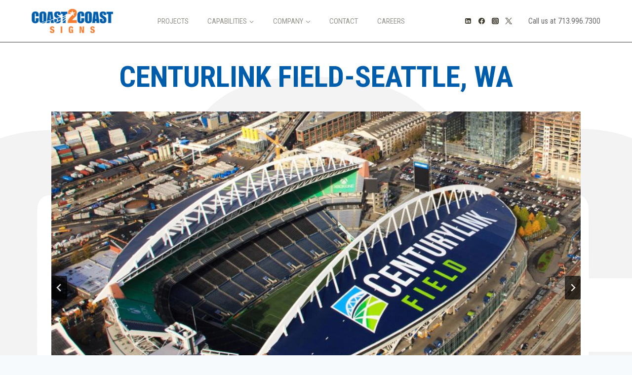

--- FILE ---
content_type: text/html; charset=UTF-8
request_url: https://coast2coastsigns.com/project/centurlink-field/
body_size: 22291
content:
<!doctype html>
<html lang="en" class="no-js" itemtype="https://schema.org/Blog" itemscope>
<head>
	<meta charset="UTF-8">
	<meta name="viewport" content="width=device-width, initial-scale=1, minimum-scale=1">
	<title>CenturLink Field-Seattle, WA &#8211; Coast2Coast Signs</title>
<link rel='stylesheet' id='kadence-kb-splide-css' href='https://coast2coastsigns.com/wp-content/plugins/kadence-blocks/includes/assets/css/kadence-splide.min.css?ver=3.5.32' media='all' />
<link rel='stylesheet' id='kadence-blocks-splide-css' href='https://coast2coastsigns.com/wp-content/plugins/kadence-blocks/includes/assets/css/kb-blocks-splide.min.css?ver=3.5.32' media='all' />
<link rel='stylesheet' id='kadence-blocks-gallery-pro-css' href='https://coast2coastsigns.com/wp-content/plugins/kadence-blocks-pro/dist/style-gallery-styles.css?ver=2.8.8' media='all' />
<meta name='robots' content='max-image-preview:large' />
<link rel="alternate" type="application/rss+xml" title="Coast2Coast Signs &raquo; Feed" href="https://coast2coastsigns.com/feed/" />
<link rel="alternate" type="application/rss+xml" title="Coast2Coast Signs &raquo; Comments Feed" href="https://coast2coastsigns.com/comments/feed/" />
			<script>document.documentElement.classList.remove( 'no-js' );</script>
			<link rel="alternate" title="oEmbed (JSON)" type="application/json+oembed" href="https://coast2coastsigns.com/wp-json/oembed/1.0/embed?url=https%3A%2F%2Fcoast2coastsigns.com%2Fproject%2Fcenturlink-field%2F" />
<link rel="alternate" title="oEmbed (XML)" type="text/xml+oembed" href="https://coast2coastsigns.com/wp-json/oembed/1.0/embed?url=https%3A%2F%2Fcoast2coastsigns.com%2Fproject%2Fcenturlink-field%2F&#038;format=xml" />
<style id='wp-img-auto-sizes-contain-inline-css'>
img:is([sizes=auto i],[sizes^="auto," i]){contain-intrinsic-size:3000px 1500px}
/*# sourceURL=wp-img-auto-sizes-contain-inline-css */
</style>
<link rel='stylesheet' id='kadence-blocks-rowlayout-css' href='https://coast2coastsigns.com/wp-content/plugins/kadence-blocks/dist/style-blocks-rowlayout.css?ver=3.5.32' media='all' />
<link rel='stylesheet' id='kadence-blocks-column-css' href='https://coast2coastsigns.com/wp-content/plugins/kadence-blocks/dist/style-blocks-column.css?ver=3.5.32' media='all' />
<link rel='stylesheet' id='kadence-blocks-image-css' href='https://coast2coastsigns.com/wp-content/plugins/kadence-blocks/dist/style-blocks-image.css?ver=3.5.32' media='all' />
<style id='kadence-blocks-advancedheading-inline-css'>
	.wp-block-kadence-advancedheading mark{background:transparent;border-style:solid;border-width:0}
	.wp-block-kadence-advancedheading mark.kt-highlight{color:#f76a0c;}
	.kb-adv-heading-icon{display: inline-flex;justify-content: center;align-items: center;}
	.is-layout-constrained > .kb-advanced-heading-link {display: block;}.wp-block-kadence-advancedheading.has-background{padding: 0;}	.single-content .kadence-advanced-heading-wrapper h1,
	.single-content .kadence-advanced-heading-wrapper h2,
	.single-content .kadence-advanced-heading-wrapper h3,
	.single-content .kadence-advanced-heading-wrapper h4,
	.single-content .kadence-advanced-heading-wrapper h5,
	.single-content .kadence-advanced-heading-wrapper h6 {margin: 1.5em 0 .5em;}
	.single-content .kadence-advanced-heading-wrapper+* { margin-top:0;}.kb-screen-reader-text{position:absolute;width:1px;height:1px;padding:0;margin:-1px;overflow:hidden;clip:rect(0,0,0,0);}
/*# sourceURL=kadence-blocks-advancedheading-inline-css */
</style>
<style id='wp-emoji-styles-inline-css'>

	img.wp-smiley, img.emoji {
		display: inline !important;
		border: none !important;
		box-shadow: none !important;
		height: 1em !important;
		width: 1em !important;
		margin: 0 0.07em !important;
		vertical-align: -0.1em !important;
		background: none !important;
		padding: 0 !important;
	}
/*# sourceURL=wp-emoji-styles-inline-css */
</style>
<style id='wp-block-library-inline-css'>
:root{--wp-block-synced-color:#7a00df;--wp-block-synced-color--rgb:122,0,223;--wp-bound-block-color:var(--wp-block-synced-color);--wp-editor-canvas-background:#ddd;--wp-admin-theme-color:#007cba;--wp-admin-theme-color--rgb:0,124,186;--wp-admin-theme-color-darker-10:#006ba1;--wp-admin-theme-color-darker-10--rgb:0,107,160.5;--wp-admin-theme-color-darker-20:#005a87;--wp-admin-theme-color-darker-20--rgb:0,90,135;--wp-admin-border-width-focus:2px}@media (min-resolution:192dpi){:root{--wp-admin-border-width-focus:1.5px}}.wp-element-button{cursor:pointer}:root .has-very-light-gray-background-color{background-color:#eee}:root .has-very-dark-gray-background-color{background-color:#313131}:root .has-very-light-gray-color{color:#eee}:root .has-very-dark-gray-color{color:#313131}:root .has-vivid-green-cyan-to-vivid-cyan-blue-gradient-background{background:linear-gradient(135deg,#00d084,#0693e3)}:root .has-purple-crush-gradient-background{background:linear-gradient(135deg,#34e2e4,#4721fb 50%,#ab1dfe)}:root .has-hazy-dawn-gradient-background{background:linear-gradient(135deg,#faaca8,#dad0ec)}:root .has-subdued-olive-gradient-background{background:linear-gradient(135deg,#fafae1,#67a671)}:root .has-atomic-cream-gradient-background{background:linear-gradient(135deg,#fdd79a,#004a59)}:root .has-nightshade-gradient-background{background:linear-gradient(135deg,#330968,#31cdcf)}:root .has-midnight-gradient-background{background:linear-gradient(135deg,#020381,#2874fc)}:root{--wp--preset--font-size--normal:16px;--wp--preset--font-size--huge:42px}.has-regular-font-size{font-size:1em}.has-larger-font-size{font-size:2.625em}.has-normal-font-size{font-size:var(--wp--preset--font-size--normal)}.has-huge-font-size{font-size:var(--wp--preset--font-size--huge)}.has-text-align-center{text-align:center}.has-text-align-left{text-align:left}.has-text-align-right{text-align:right}.has-fit-text{white-space:nowrap!important}#end-resizable-editor-section{display:none}.aligncenter{clear:both}.items-justified-left{justify-content:flex-start}.items-justified-center{justify-content:center}.items-justified-right{justify-content:flex-end}.items-justified-space-between{justify-content:space-between}.screen-reader-text{border:0;clip-path:inset(50%);height:1px;margin:-1px;overflow:hidden;padding:0;position:absolute;width:1px;word-wrap:normal!important}.screen-reader-text:focus{background-color:#ddd;clip-path:none;color:#444;display:block;font-size:1em;height:auto;left:5px;line-height:normal;padding:15px 23px 14px;text-decoration:none;top:5px;width:auto;z-index:100000}html :where(.has-border-color){border-style:solid}html :where([style*=border-top-color]){border-top-style:solid}html :where([style*=border-right-color]){border-right-style:solid}html :where([style*=border-bottom-color]){border-bottom-style:solid}html :where([style*=border-left-color]){border-left-style:solid}html :where([style*=border-width]){border-style:solid}html :where([style*=border-top-width]){border-top-style:solid}html :where([style*=border-right-width]){border-right-style:solid}html :where([style*=border-bottom-width]){border-bottom-style:solid}html :where([style*=border-left-width]){border-left-style:solid}html :where(img[class*=wp-image-]){height:auto;max-width:100%}:where(figure){margin:0 0 1em}html :where(.is-position-sticky){--wp-admin--admin-bar--position-offset:var(--wp-admin--admin-bar--height,0px)}@media screen and (max-width:600px){html :where(.is-position-sticky){--wp-admin--admin-bar--position-offset:0px}}

/*# sourceURL=wp-block-library-inline-css */
</style><style id='wp-block-paragraph-inline-css'>
.is-small-text{font-size:.875em}.is-regular-text{font-size:1em}.is-large-text{font-size:2.25em}.is-larger-text{font-size:3em}.has-drop-cap:not(:focus):first-letter{float:left;font-size:8.4em;font-style:normal;font-weight:100;line-height:.68;margin:.05em .1em 0 0;text-transform:uppercase}body.rtl .has-drop-cap:not(:focus):first-letter{float:none;margin-left:.1em}p.has-drop-cap.has-background{overflow:hidden}:root :where(p.has-background){padding:1.25em 2.375em}:where(p.has-text-color:not(.has-link-color)) a{color:inherit}p.has-text-align-left[style*="writing-mode:vertical-lr"],p.has-text-align-right[style*="writing-mode:vertical-rl"]{rotate:180deg}
/*# sourceURL=https://coast2coastsigns.com/wp-includes/blocks/paragraph/style.min.css */
</style>
<style id='wp-block-social-links-inline-css'>
.wp-block-social-links{background:none;box-sizing:border-box;margin-left:0;padding-left:0;padding-right:0;text-indent:0}.wp-block-social-links .wp-social-link a,.wp-block-social-links .wp-social-link a:hover{border-bottom:0;box-shadow:none;text-decoration:none}.wp-block-social-links .wp-social-link svg{height:1em;width:1em}.wp-block-social-links .wp-social-link span:not(.screen-reader-text){font-size:.65em;margin-left:.5em;margin-right:.5em}.wp-block-social-links.has-small-icon-size{font-size:16px}.wp-block-social-links,.wp-block-social-links.has-normal-icon-size{font-size:24px}.wp-block-social-links.has-large-icon-size{font-size:36px}.wp-block-social-links.has-huge-icon-size{font-size:48px}.wp-block-social-links.aligncenter{display:flex;justify-content:center}.wp-block-social-links.alignright{justify-content:flex-end}.wp-block-social-link{border-radius:9999px;display:block}@media not (prefers-reduced-motion){.wp-block-social-link{transition:transform .1s ease}}.wp-block-social-link{height:auto}.wp-block-social-link a{align-items:center;display:flex;line-height:0}.wp-block-social-link:hover{transform:scale(1.1)}.wp-block-social-links .wp-block-social-link.wp-social-link{display:inline-block;margin:0;padding:0}.wp-block-social-links .wp-block-social-link.wp-social-link .wp-block-social-link-anchor,.wp-block-social-links .wp-block-social-link.wp-social-link .wp-block-social-link-anchor svg,.wp-block-social-links .wp-block-social-link.wp-social-link .wp-block-social-link-anchor:active,.wp-block-social-links .wp-block-social-link.wp-social-link .wp-block-social-link-anchor:hover,.wp-block-social-links .wp-block-social-link.wp-social-link .wp-block-social-link-anchor:visited{color:currentColor;fill:currentColor}:where(.wp-block-social-links:not(.is-style-logos-only)) .wp-social-link{background-color:#f0f0f0;color:#444}:where(.wp-block-social-links:not(.is-style-logos-only)) .wp-social-link-amazon{background-color:#f90;color:#fff}:where(.wp-block-social-links:not(.is-style-logos-only)) .wp-social-link-bandcamp{background-color:#1ea0c3;color:#fff}:where(.wp-block-social-links:not(.is-style-logos-only)) .wp-social-link-behance{background-color:#0757fe;color:#fff}:where(.wp-block-social-links:not(.is-style-logos-only)) .wp-social-link-bluesky{background-color:#0a7aff;color:#fff}:where(.wp-block-social-links:not(.is-style-logos-only)) .wp-social-link-codepen{background-color:#1e1f26;color:#fff}:where(.wp-block-social-links:not(.is-style-logos-only)) .wp-social-link-deviantart{background-color:#02e49b;color:#fff}:where(.wp-block-social-links:not(.is-style-logos-only)) .wp-social-link-discord{background-color:#5865f2;color:#fff}:where(.wp-block-social-links:not(.is-style-logos-only)) .wp-social-link-dribbble{background-color:#e94c89;color:#fff}:where(.wp-block-social-links:not(.is-style-logos-only)) .wp-social-link-dropbox{background-color:#4280ff;color:#fff}:where(.wp-block-social-links:not(.is-style-logos-only)) .wp-social-link-etsy{background-color:#f45800;color:#fff}:where(.wp-block-social-links:not(.is-style-logos-only)) .wp-social-link-facebook{background-color:#0866ff;color:#fff}:where(.wp-block-social-links:not(.is-style-logos-only)) .wp-social-link-fivehundredpx{background-color:#000;color:#fff}:where(.wp-block-social-links:not(.is-style-logos-only)) .wp-social-link-flickr{background-color:#0461dd;color:#fff}:where(.wp-block-social-links:not(.is-style-logos-only)) .wp-social-link-foursquare{background-color:#e65678;color:#fff}:where(.wp-block-social-links:not(.is-style-logos-only)) .wp-social-link-github{background-color:#24292d;color:#fff}:where(.wp-block-social-links:not(.is-style-logos-only)) .wp-social-link-goodreads{background-color:#eceadd;color:#382110}:where(.wp-block-social-links:not(.is-style-logos-only)) .wp-social-link-google{background-color:#ea4434;color:#fff}:where(.wp-block-social-links:not(.is-style-logos-only)) .wp-social-link-gravatar{background-color:#1d4fc4;color:#fff}:where(.wp-block-social-links:not(.is-style-logos-only)) .wp-social-link-instagram{background-color:#f00075;color:#fff}:where(.wp-block-social-links:not(.is-style-logos-only)) .wp-social-link-lastfm{background-color:#e21b24;color:#fff}:where(.wp-block-social-links:not(.is-style-logos-only)) .wp-social-link-linkedin{background-color:#0d66c2;color:#fff}:where(.wp-block-social-links:not(.is-style-logos-only)) .wp-social-link-mastodon{background-color:#3288d4;color:#fff}:where(.wp-block-social-links:not(.is-style-logos-only)) .wp-social-link-medium{background-color:#000;color:#fff}:where(.wp-block-social-links:not(.is-style-logos-only)) .wp-social-link-meetup{background-color:#f6405f;color:#fff}:where(.wp-block-social-links:not(.is-style-logos-only)) .wp-social-link-patreon{background-color:#000;color:#fff}:where(.wp-block-social-links:not(.is-style-logos-only)) .wp-social-link-pinterest{background-color:#e60122;color:#fff}:where(.wp-block-social-links:not(.is-style-logos-only)) .wp-social-link-pocket{background-color:#ef4155;color:#fff}:where(.wp-block-social-links:not(.is-style-logos-only)) .wp-social-link-reddit{background-color:#ff4500;color:#fff}:where(.wp-block-social-links:not(.is-style-logos-only)) .wp-social-link-skype{background-color:#0478d7;color:#fff}:where(.wp-block-social-links:not(.is-style-logos-only)) .wp-social-link-snapchat{background-color:#fefc00;color:#fff;stroke:#000}:where(.wp-block-social-links:not(.is-style-logos-only)) .wp-social-link-soundcloud{background-color:#ff5600;color:#fff}:where(.wp-block-social-links:not(.is-style-logos-only)) .wp-social-link-spotify{background-color:#1bd760;color:#fff}:where(.wp-block-social-links:not(.is-style-logos-only)) .wp-social-link-telegram{background-color:#2aabee;color:#fff}:where(.wp-block-social-links:not(.is-style-logos-only)) .wp-social-link-threads{background-color:#000;color:#fff}:where(.wp-block-social-links:not(.is-style-logos-only)) .wp-social-link-tiktok{background-color:#000;color:#fff}:where(.wp-block-social-links:not(.is-style-logos-only)) .wp-social-link-tumblr{background-color:#011835;color:#fff}:where(.wp-block-social-links:not(.is-style-logos-only)) .wp-social-link-twitch{background-color:#6440a4;color:#fff}:where(.wp-block-social-links:not(.is-style-logos-only)) .wp-social-link-twitter{background-color:#1da1f2;color:#fff}:where(.wp-block-social-links:not(.is-style-logos-only)) .wp-social-link-vimeo{background-color:#1eb7ea;color:#fff}:where(.wp-block-social-links:not(.is-style-logos-only)) .wp-social-link-vk{background-color:#4680c2;color:#fff}:where(.wp-block-social-links:not(.is-style-logos-only)) .wp-social-link-wordpress{background-color:#3499cd;color:#fff}:where(.wp-block-social-links:not(.is-style-logos-only)) .wp-social-link-whatsapp{background-color:#25d366;color:#fff}:where(.wp-block-social-links:not(.is-style-logos-only)) .wp-social-link-x{background-color:#000;color:#fff}:where(.wp-block-social-links:not(.is-style-logos-only)) .wp-social-link-yelp{background-color:#d32422;color:#fff}:where(.wp-block-social-links:not(.is-style-logos-only)) .wp-social-link-youtube{background-color:red;color:#fff}:where(.wp-block-social-links.is-style-logos-only) .wp-social-link{background:none}:where(.wp-block-social-links.is-style-logos-only) .wp-social-link svg{height:1.25em;width:1.25em}:where(.wp-block-social-links.is-style-logos-only) .wp-social-link-amazon{color:#f90}:where(.wp-block-social-links.is-style-logos-only) .wp-social-link-bandcamp{color:#1ea0c3}:where(.wp-block-social-links.is-style-logos-only) .wp-social-link-behance{color:#0757fe}:where(.wp-block-social-links.is-style-logos-only) .wp-social-link-bluesky{color:#0a7aff}:where(.wp-block-social-links.is-style-logos-only) .wp-social-link-codepen{color:#1e1f26}:where(.wp-block-social-links.is-style-logos-only) .wp-social-link-deviantart{color:#02e49b}:where(.wp-block-social-links.is-style-logos-only) .wp-social-link-discord{color:#5865f2}:where(.wp-block-social-links.is-style-logos-only) .wp-social-link-dribbble{color:#e94c89}:where(.wp-block-social-links.is-style-logos-only) .wp-social-link-dropbox{color:#4280ff}:where(.wp-block-social-links.is-style-logos-only) .wp-social-link-etsy{color:#f45800}:where(.wp-block-social-links.is-style-logos-only) .wp-social-link-facebook{color:#0866ff}:where(.wp-block-social-links.is-style-logos-only) .wp-social-link-fivehundredpx{color:#000}:where(.wp-block-social-links.is-style-logos-only) .wp-social-link-flickr{color:#0461dd}:where(.wp-block-social-links.is-style-logos-only) .wp-social-link-foursquare{color:#e65678}:where(.wp-block-social-links.is-style-logos-only) .wp-social-link-github{color:#24292d}:where(.wp-block-social-links.is-style-logos-only) .wp-social-link-goodreads{color:#382110}:where(.wp-block-social-links.is-style-logos-only) .wp-social-link-google{color:#ea4434}:where(.wp-block-social-links.is-style-logos-only) .wp-social-link-gravatar{color:#1d4fc4}:where(.wp-block-social-links.is-style-logos-only) .wp-social-link-instagram{color:#f00075}:where(.wp-block-social-links.is-style-logos-only) .wp-social-link-lastfm{color:#e21b24}:where(.wp-block-social-links.is-style-logos-only) .wp-social-link-linkedin{color:#0d66c2}:where(.wp-block-social-links.is-style-logos-only) .wp-social-link-mastodon{color:#3288d4}:where(.wp-block-social-links.is-style-logos-only) .wp-social-link-medium{color:#000}:where(.wp-block-social-links.is-style-logos-only) .wp-social-link-meetup{color:#f6405f}:where(.wp-block-social-links.is-style-logos-only) .wp-social-link-patreon{color:#000}:where(.wp-block-social-links.is-style-logos-only) .wp-social-link-pinterest{color:#e60122}:where(.wp-block-social-links.is-style-logos-only) .wp-social-link-pocket{color:#ef4155}:where(.wp-block-social-links.is-style-logos-only) .wp-social-link-reddit{color:#ff4500}:where(.wp-block-social-links.is-style-logos-only) .wp-social-link-skype{color:#0478d7}:where(.wp-block-social-links.is-style-logos-only) .wp-social-link-snapchat{color:#fff;stroke:#000}:where(.wp-block-social-links.is-style-logos-only) .wp-social-link-soundcloud{color:#ff5600}:where(.wp-block-social-links.is-style-logos-only) .wp-social-link-spotify{color:#1bd760}:where(.wp-block-social-links.is-style-logos-only) .wp-social-link-telegram{color:#2aabee}:where(.wp-block-social-links.is-style-logos-only) .wp-social-link-threads{color:#000}:where(.wp-block-social-links.is-style-logos-only) .wp-social-link-tiktok{color:#000}:where(.wp-block-social-links.is-style-logos-only) .wp-social-link-tumblr{color:#011835}:where(.wp-block-social-links.is-style-logos-only) .wp-social-link-twitch{color:#6440a4}:where(.wp-block-social-links.is-style-logos-only) .wp-social-link-twitter{color:#1da1f2}:where(.wp-block-social-links.is-style-logos-only) .wp-social-link-vimeo{color:#1eb7ea}:where(.wp-block-social-links.is-style-logos-only) .wp-social-link-vk{color:#4680c2}:where(.wp-block-social-links.is-style-logos-only) .wp-social-link-whatsapp{color:#25d366}:where(.wp-block-social-links.is-style-logos-only) .wp-social-link-wordpress{color:#3499cd}:where(.wp-block-social-links.is-style-logos-only) .wp-social-link-x{color:#000}:where(.wp-block-social-links.is-style-logos-only) .wp-social-link-yelp{color:#d32422}:where(.wp-block-social-links.is-style-logos-only) .wp-social-link-youtube{color:red}.wp-block-social-links.is-style-pill-shape .wp-social-link{width:auto}:root :where(.wp-block-social-links .wp-social-link a){padding:.25em}:root :where(.wp-block-social-links.is-style-logos-only .wp-social-link a){padding:0}:root :where(.wp-block-social-links.is-style-pill-shape .wp-social-link a){padding-left:.6666666667em;padding-right:.6666666667em}.wp-block-social-links:not(.has-icon-color):not(.has-icon-background-color) .wp-social-link-snapchat .wp-block-social-link-label{color:#000}
/*# sourceURL=https://coast2coastsigns.com/wp-includes/blocks/social-links/style.min.css */
</style>
<style id='global-styles-inline-css'>
:root{--wp--preset--aspect-ratio--square: 1;--wp--preset--aspect-ratio--4-3: 4/3;--wp--preset--aspect-ratio--3-4: 3/4;--wp--preset--aspect-ratio--3-2: 3/2;--wp--preset--aspect-ratio--2-3: 2/3;--wp--preset--aspect-ratio--16-9: 16/9;--wp--preset--aspect-ratio--9-16: 9/16;--wp--preset--color--black: #000000;--wp--preset--color--cyan-bluish-gray: #abb8c3;--wp--preset--color--white: #ffffff;--wp--preset--color--pale-pink: #f78da7;--wp--preset--color--vivid-red: #cf2e2e;--wp--preset--color--luminous-vivid-orange: #ff6900;--wp--preset--color--luminous-vivid-amber: #fcb900;--wp--preset--color--light-green-cyan: #7bdcb5;--wp--preset--color--vivid-green-cyan: #00d084;--wp--preset--color--pale-cyan-blue: #8ed1fc;--wp--preset--color--vivid-cyan-blue: #0693e3;--wp--preset--color--vivid-purple: #9b51e0;--wp--preset--color--theme-palette-1: var(--global-palette1);--wp--preset--color--theme-palette-2: var(--global-palette2);--wp--preset--color--theme-palette-3: var(--global-palette3);--wp--preset--color--theme-palette-4: var(--global-palette4);--wp--preset--color--theme-palette-5: var(--global-palette5);--wp--preset--color--theme-palette-6: var(--global-palette6);--wp--preset--color--theme-palette-7: var(--global-palette7);--wp--preset--color--theme-palette-8: var(--global-palette8);--wp--preset--color--theme-palette-9: var(--global-palette9);--wp--preset--color--theme-palette-10: var(--global-palette10);--wp--preset--color--theme-palette-11: var(--global-palette11);--wp--preset--color--theme-palette-12: var(--global-palette12);--wp--preset--color--theme-palette-13: var(--global-palette13);--wp--preset--color--theme-palette-14: var(--global-palette14);--wp--preset--color--theme-palette-15: var(--global-palette15);--wp--preset--gradient--vivid-cyan-blue-to-vivid-purple: linear-gradient(135deg,rgb(6,147,227) 0%,rgb(155,81,224) 100%);--wp--preset--gradient--light-green-cyan-to-vivid-green-cyan: linear-gradient(135deg,rgb(122,220,180) 0%,rgb(0,208,130) 100%);--wp--preset--gradient--luminous-vivid-amber-to-luminous-vivid-orange: linear-gradient(135deg,rgb(252,185,0) 0%,rgb(255,105,0) 100%);--wp--preset--gradient--luminous-vivid-orange-to-vivid-red: linear-gradient(135deg,rgb(255,105,0) 0%,rgb(207,46,46) 100%);--wp--preset--gradient--very-light-gray-to-cyan-bluish-gray: linear-gradient(135deg,rgb(238,238,238) 0%,rgb(169,184,195) 100%);--wp--preset--gradient--cool-to-warm-spectrum: linear-gradient(135deg,rgb(74,234,220) 0%,rgb(151,120,209) 20%,rgb(207,42,186) 40%,rgb(238,44,130) 60%,rgb(251,105,98) 80%,rgb(254,248,76) 100%);--wp--preset--gradient--blush-light-purple: linear-gradient(135deg,rgb(255,206,236) 0%,rgb(152,150,240) 100%);--wp--preset--gradient--blush-bordeaux: linear-gradient(135deg,rgb(254,205,165) 0%,rgb(254,45,45) 50%,rgb(107,0,62) 100%);--wp--preset--gradient--luminous-dusk: linear-gradient(135deg,rgb(255,203,112) 0%,rgb(199,81,192) 50%,rgb(65,88,208) 100%);--wp--preset--gradient--pale-ocean: linear-gradient(135deg,rgb(255,245,203) 0%,rgb(182,227,212) 50%,rgb(51,167,181) 100%);--wp--preset--gradient--electric-grass: linear-gradient(135deg,rgb(202,248,128) 0%,rgb(113,206,126) 100%);--wp--preset--gradient--midnight: linear-gradient(135deg,rgb(2,3,129) 0%,rgb(40,116,252) 100%);--wp--preset--font-size--small: var(--global-font-size-small);--wp--preset--font-size--medium: var(--global-font-size-medium);--wp--preset--font-size--large: var(--global-font-size-large);--wp--preset--font-size--x-large: 42px;--wp--preset--font-size--larger: var(--global-font-size-larger);--wp--preset--font-size--xxlarge: var(--global-font-size-xxlarge);--wp--preset--spacing--20: 0.44rem;--wp--preset--spacing--30: 0.67rem;--wp--preset--spacing--40: 1rem;--wp--preset--spacing--50: 1.5rem;--wp--preset--spacing--60: 2.25rem;--wp--preset--spacing--70: 3.38rem;--wp--preset--spacing--80: 5.06rem;--wp--preset--shadow--natural: 6px 6px 9px rgba(0, 0, 0, 0.2);--wp--preset--shadow--deep: 12px 12px 50px rgba(0, 0, 0, 0.4);--wp--preset--shadow--sharp: 6px 6px 0px rgba(0, 0, 0, 0.2);--wp--preset--shadow--outlined: 6px 6px 0px -3px rgb(255, 255, 255), 6px 6px rgb(0, 0, 0);--wp--preset--shadow--crisp: 6px 6px 0px rgb(0, 0, 0);}:where(.is-layout-flex){gap: 0.5em;}:where(.is-layout-grid){gap: 0.5em;}body .is-layout-flex{display: flex;}.is-layout-flex{flex-wrap: wrap;align-items: center;}.is-layout-flex > :is(*, div){margin: 0;}body .is-layout-grid{display: grid;}.is-layout-grid > :is(*, div){margin: 0;}:where(.wp-block-columns.is-layout-flex){gap: 2em;}:where(.wp-block-columns.is-layout-grid){gap: 2em;}:where(.wp-block-post-template.is-layout-flex){gap: 1.25em;}:where(.wp-block-post-template.is-layout-grid){gap: 1.25em;}.has-black-color{color: var(--wp--preset--color--black) !important;}.has-cyan-bluish-gray-color{color: var(--wp--preset--color--cyan-bluish-gray) !important;}.has-white-color{color: var(--wp--preset--color--white) !important;}.has-pale-pink-color{color: var(--wp--preset--color--pale-pink) !important;}.has-vivid-red-color{color: var(--wp--preset--color--vivid-red) !important;}.has-luminous-vivid-orange-color{color: var(--wp--preset--color--luminous-vivid-orange) !important;}.has-luminous-vivid-amber-color{color: var(--wp--preset--color--luminous-vivid-amber) !important;}.has-light-green-cyan-color{color: var(--wp--preset--color--light-green-cyan) !important;}.has-vivid-green-cyan-color{color: var(--wp--preset--color--vivid-green-cyan) !important;}.has-pale-cyan-blue-color{color: var(--wp--preset--color--pale-cyan-blue) !important;}.has-vivid-cyan-blue-color{color: var(--wp--preset--color--vivid-cyan-blue) !important;}.has-vivid-purple-color{color: var(--wp--preset--color--vivid-purple) !important;}.has-black-background-color{background-color: var(--wp--preset--color--black) !important;}.has-cyan-bluish-gray-background-color{background-color: var(--wp--preset--color--cyan-bluish-gray) !important;}.has-white-background-color{background-color: var(--wp--preset--color--white) !important;}.has-pale-pink-background-color{background-color: var(--wp--preset--color--pale-pink) !important;}.has-vivid-red-background-color{background-color: var(--wp--preset--color--vivid-red) !important;}.has-luminous-vivid-orange-background-color{background-color: var(--wp--preset--color--luminous-vivid-orange) !important;}.has-luminous-vivid-amber-background-color{background-color: var(--wp--preset--color--luminous-vivid-amber) !important;}.has-light-green-cyan-background-color{background-color: var(--wp--preset--color--light-green-cyan) !important;}.has-vivid-green-cyan-background-color{background-color: var(--wp--preset--color--vivid-green-cyan) !important;}.has-pale-cyan-blue-background-color{background-color: var(--wp--preset--color--pale-cyan-blue) !important;}.has-vivid-cyan-blue-background-color{background-color: var(--wp--preset--color--vivid-cyan-blue) !important;}.has-vivid-purple-background-color{background-color: var(--wp--preset--color--vivid-purple) !important;}.has-black-border-color{border-color: var(--wp--preset--color--black) !important;}.has-cyan-bluish-gray-border-color{border-color: var(--wp--preset--color--cyan-bluish-gray) !important;}.has-white-border-color{border-color: var(--wp--preset--color--white) !important;}.has-pale-pink-border-color{border-color: var(--wp--preset--color--pale-pink) !important;}.has-vivid-red-border-color{border-color: var(--wp--preset--color--vivid-red) !important;}.has-luminous-vivid-orange-border-color{border-color: var(--wp--preset--color--luminous-vivid-orange) !important;}.has-luminous-vivid-amber-border-color{border-color: var(--wp--preset--color--luminous-vivid-amber) !important;}.has-light-green-cyan-border-color{border-color: var(--wp--preset--color--light-green-cyan) !important;}.has-vivid-green-cyan-border-color{border-color: var(--wp--preset--color--vivid-green-cyan) !important;}.has-pale-cyan-blue-border-color{border-color: var(--wp--preset--color--pale-cyan-blue) !important;}.has-vivid-cyan-blue-border-color{border-color: var(--wp--preset--color--vivid-cyan-blue) !important;}.has-vivid-purple-border-color{border-color: var(--wp--preset--color--vivid-purple) !important;}.has-vivid-cyan-blue-to-vivid-purple-gradient-background{background: var(--wp--preset--gradient--vivid-cyan-blue-to-vivid-purple) !important;}.has-light-green-cyan-to-vivid-green-cyan-gradient-background{background: var(--wp--preset--gradient--light-green-cyan-to-vivid-green-cyan) !important;}.has-luminous-vivid-amber-to-luminous-vivid-orange-gradient-background{background: var(--wp--preset--gradient--luminous-vivid-amber-to-luminous-vivid-orange) !important;}.has-luminous-vivid-orange-to-vivid-red-gradient-background{background: var(--wp--preset--gradient--luminous-vivid-orange-to-vivid-red) !important;}.has-very-light-gray-to-cyan-bluish-gray-gradient-background{background: var(--wp--preset--gradient--very-light-gray-to-cyan-bluish-gray) !important;}.has-cool-to-warm-spectrum-gradient-background{background: var(--wp--preset--gradient--cool-to-warm-spectrum) !important;}.has-blush-light-purple-gradient-background{background: var(--wp--preset--gradient--blush-light-purple) !important;}.has-blush-bordeaux-gradient-background{background: var(--wp--preset--gradient--blush-bordeaux) !important;}.has-luminous-dusk-gradient-background{background: var(--wp--preset--gradient--luminous-dusk) !important;}.has-pale-ocean-gradient-background{background: var(--wp--preset--gradient--pale-ocean) !important;}.has-electric-grass-gradient-background{background: var(--wp--preset--gradient--electric-grass) !important;}.has-midnight-gradient-background{background: var(--wp--preset--gradient--midnight) !important;}.has-small-font-size{font-size: var(--wp--preset--font-size--small) !important;}.has-medium-font-size{font-size: var(--wp--preset--font-size--medium) !important;}.has-large-font-size{font-size: var(--wp--preset--font-size--large) !important;}.has-x-large-font-size{font-size: var(--wp--preset--font-size--x-large) !important;}
/*# sourceURL=global-styles-inline-css */
</style>
<style id='core-block-supports-inline-css'>
.wp-container-core-social-links-is-layout-769315fb{justify-content:center;}
/*# sourceURL=core-block-supports-inline-css */
</style>

<style id='classic-theme-styles-inline-css'>
/*! This file is auto-generated */
.wp-block-button__link{color:#fff;background-color:#32373c;border-radius:9999px;box-shadow:none;text-decoration:none;padding:calc(.667em + 2px) calc(1.333em + 2px);font-size:1.125em}.wp-block-file__button{background:#32373c;color:#fff;text-decoration:none}
/*# sourceURL=/wp-includes/css/classic-themes.min.css */
</style>
<link rel='stylesheet' id='contact-form-7-css' href='https://coast2coastsigns.com/wp-content/plugins/contact-form-7/includes/css/styles.css?ver=6.1.4' media='all' />
<link rel='stylesheet' id='kadence-global-css' href='https://coast2coastsigns.com/wp-content/themes/kadence/assets/css/global.min.css?ver=1.4.3' media='all' />
<style id='kadence-global-inline-css'>
/* Kadence Base CSS */
:root{--global-palette1:#f47e00;--global-palette2:#005dab;--global-palette3:#005dab;--global-palette4:#6d6d6d;--global-palette5:#96958e;--global-palette6:#718096;--global-palette7:#e8e8e8;--global-palette8:#F7FAFC;--global-palette9:#ffffff;--global-palette10:oklch(from var(--global-palette1) calc(l + 0.10 * (1 - l)) calc(c * 1.00) calc(h + 180) / 100%);--global-palette11:#13612e;--global-palette12:#1159af;--global-palette13:#b82105;--global-palette14:#f7630c;--global-palette15:#f5a524;--global-palette9rgb:255, 255, 255;--global-palette-highlight:var(--global-palette1);--global-palette-highlight-alt:var(--global-palette2);--global-palette-highlight-alt2:var(--global-palette9);--global-palette-btn-bg:var(--global-palette2);--global-palette-btn-bg-hover:var(--global-palette1);--global-palette-btn:var(--global-palette9);--global-palette-btn-hover:var(--global-palette9);--global-palette-btn-sec-bg:var(--global-palette7);--global-palette-btn-sec-bg-hover:var(--global-palette2);--global-palette-btn-sec:var(--global-palette3);--global-palette-btn-sec-hover:var(--global-palette9);--global-body-font-family:'Roboto Condensed', sans-serif;--global-heading-font-family:inherit;--global-primary-nav-font-family:inherit;--global-fallback-font:sans-serif;--global-display-fallback-font:sans-serif;--global-content-width:1200px;--global-content-wide-width:calc(1200px + 230px);--global-content-narrow-width:842px;--global-content-edge-padding:4rem;--global-content-boxed-padding:2rem;--global-calc-content-width:calc(1200px - var(--global-content-edge-padding) - var(--global-content-edge-padding) );--wp--style--global--content-size:var(--global-calc-content-width);}.wp-site-blocks{--global-vw:calc( 100vw - ( 0.5 * var(--scrollbar-offset)));}body{background:var(--global-palette8);-webkit-font-smoothing:antialiased;-moz-osx-font-smoothing:grayscale;}body, input, select, optgroup, textarea{font-style:normal;font-weight:normal;font-size:24px;line-height:1.5;font-family:var(--global-body-font-family);color:var(--global-palette4);}.content-bg, body.content-style-unboxed .site{background:var(--global-palette9);}h1,h2,h3,h4,h5,h6{font-family:var(--global-heading-font-family);}h1{font-style:normal;font-weight:700;font-size:60px;line-height:1.27;text-transform:uppercase;color:var(--global-palette3);}h2{font-style:normal;font-weight:normal;font-size:2.25rem;line-height:1.25;color:var(--global-palette4);}h3{font-style:normal;font-weight:700;font-size:1.75rem;line-height:1.25;color:var(--global-palette3);}h4{font-style:normal;font-weight:700;font-size:1.25rem;line-height:1.25;color:var(--global-palette4);}h5{font-style:normal;font-weight:700;font-size:1rem;line-height:1.25;color:var(--global-palette4);}h6{font-style:normal;font-weight:700;font-size:1rem;line-height:1.25;color:var(--global-palette5);}.entry-hero .kadence-breadcrumbs{max-width:1200px;}.site-container, .site-header-row-layout-contained, .site-footer-row-layout-contained, .entry-hero-layout-contained, .comments-area, .alignfull > .wp-block-cover__inner-container, .alignwide > .wp-block-cover__inner-container{max-width:var(--global-content-width);}.content-width-narrow .content-container.site-container, .content-width-narrow .hero-container.site-container{max-width:var(--global-content-narrow-width);}@media all and (min-width: 1430px){.wp-site-blocks .content-container  .alignwide{margin-left:-115px;margin-right:-115px;width:unset;max-width:unset;}}@media all and (min-width: 1102px){.content-width-narrow .wp-site-blocks .content-container .alignwide{margin-left:-130px;margin-right:-130px;width:unset;max-width:unset;}}.content-style-boxed .wp-site-blocks .entry-content .alignwide{margin-left:calc( -1 * var( --global-content-boxed-padding ) );margin-right:calc( -1 * var( --global-content-boxed-padding ) );}.content-area{margin-top:2rem;margin-bottom:2rem;}@media all and (max-width: 1024px){.content-area{margin-top:3rem;margin-bottom:3rem;}}@media all and (max-width: 767px){.content-area{margin-top:2rem;margin-bottom:2rem;}}@media all and (max-width: 1024px){:root{--global-content-boxed-padding:2rem;}}@media all and (max-width: 767px){:root{--global-content-boxed-padding:1.5rem;}}.entry-content-wrap{padding:2rem;}@media all and (max-width: 1024px){.entry-content-wrap{padding:2rem;}}@media all and (max-width: 767px){.entry-content-wrap{padding:1.5rem;}}.entry.single-entry{box-shadow:0px 15px 15px -10px rgba(0,0,0,0.05);}.entry.loop-entry{box-shadow:0px 15px 15px -10px rgba(0,0,0,0.05);}.loop-entry .entry-content-wrap{padding:2rem;}@media all and (max-width: 1024px){.loop-entry .entry-content-wrap{padding:2rem;}}@media all and (max-width: 767px){.loop-entry .entry-content-wrap{padding:1.5rem;}}button, .button, .wp-block-button__link, input[type="button"], input[type="reset"], input[type="submit"], .fl-button, .elementor-button-wrapper .elementor-button, .wc-block-components-checkout-place-order-button, .wc-block-cart__submit{box-shadow:0px 0px 0px -7px rgba(0,0,0,0);}button:hover, button:focus, button:active, .button:hover, .button:focus, .button:active, .wp-block-button__link:hover, .wp-block-button__link:focus, .wp-block-button__link:active, input[type="button"]:hover, input[type="button"]:focus, input[type="button"]:active, input[type="reset"]:hover, input[type="reset"]:focus, input[type="reset"]:active, input[type="submit"]:hover, input[type="submit"]:focus, input[type="submit"]:active, .elementor-button-wrapper .elementor-button:hover, .elementor-button-wrapper .elementor-button:focus, .elementor-button-wrapper .elementor-button:active, .wc-block-cart__submit:hover{box-shadow:0px 15px 25px -7px rgba(0,0,0,0.1);}.kb-button.kb-btn-global-outline.kb-btn-global-inherit{padding-top:calc(px - 2px);padding-right:calc(px - 2px);padding-bottom:calc(px - 2px);padding-left:calc(px - 2px);}@media all and (min-width: 1025px){.transparent-header .entry-hero .entry-hero-container-inner{padding-top:85px;}}@media all and (max-width: 1024px){.mobile-transparent-header .entry-hero .entry-hero-container-inner{padding-top:75px;}}@media all and (max-width: 767px){.mobile-transparent-header .entry-hero .entry-hero-container-inner{padding-top:75px;}}#kt-scroll-up-reader, #kt-scroll-up{border-radius:0px 0px 0px 0px;color:var(--global-palette3);bottom:30px;font-size:1.2em;padding:0.4em 0.4em 0.4em 0.4em;}#kt-scroll-up-reader.scroll-up-side-right, #kt-scroll-up.scroll-up-side-right{right:30px;}#kt-scroll-up-reader.scroll-up-side-left, #kt-scroll-up.scroll-up-side-left{left:30px;}@media all and (hover: hover){#kt-scroll-up-reader:hover, #kt-scroll-up:hover{color:var(--global-palette1);}}body.single-project .content-bg, body.content-style-unboxed.single-project .site{background-color:var(--global-palette9);background-image:url('http://coast2coastsigns.com/wp-content/uploads/2022/12/watermark.png');background-repeat:no-repeat;background-position:50% 0%;background-size:cover;background-attachment:fixed;}.wp-site-blocks .project-title h1{font-style:normal;}@media all and (max-width: 767px){.wp-site-blocks .project-title h1{font-size:38px;line-height:1.4;}}
/* Kadence Header CSS */
@media all and (max-width: 1024px){.mobile-transparent-header #masthead{position:absolute;left:0px;right:0px;z-index:100;}.kadence-scrollbar-fixer.mobile-transparent-header #masthead{right:var(--scrollbar-offset,0);}.mobile-transparent-header #masthead, .mobile-transparent-header .site-top-header-wrap .site-header-row-container-inner, .mobile-transparent-header .site-main-header-wrap .site-header-row-container-inner, .mobile-transparent-header .site-bottom-header-wrap .site-header-row-container-inner{background:transparent;}.site-header-row-tablet-layout-fullwidth, .site-header-row-tablet-layout-standard{padding:0px;}}@media all and (min-width: 1025px){.transparent-header #masthead{position:absolute;left:0px;right:0px;z-index:100;}.transparent-header.kadence-scrollbar-fixer #masthead{right:var(--scrollbar-offset,0);}.transparent-header #masthead, .transparent-header .site-top-header-wrap .site-header-row-container-inner, .transparent-header .site-main-header-wrap .site-header-row-container-inner, .transparent-header .site-bottom-header-wrap .site-header-row-container-inner{background:transparent;}}.site-branding a.brand img{max-width:165px;}.site-branding a.brand img.svg-logo-image{width:165px;}.site-branding{padding:0px 0px 0px 0px;}@media all and (max-width: 1024px){.site-branding{padding:0px 0px 0px 0px;}}@media all and (max-width: 767px){.site-branding{padding:0px 0px 0px 0px;}}#masthead, #masthead .kadence-sticky-header.item-is-fixed:not(.item-at-start):not(.site-header-row-container):not(.site-main-header-wrap), #masthead .kadence-sticky-header.item-is-fixed:not(.item-at-start) > .site-header-row-container-inner{background:#ffffff;}.site-main-header-wrap .site-header-row-container-inner{border-bottom:1px solid #3c3c3c;}.site-main-header-inner-wrap{min-height:85px;}@media all and (max-width: 1024px){.site-main-header-inner-wrap{min-height:75px;}}@media all and (max-width: 767px){.site-main-header-inner-wrap{min-height:75px;}}.site-main-header-wrap .site-header-row-container-inner>.site-container{padding:01 01 01 01;}@media all and (max-width: 767px){.site-main-header-wrap .site-header-row-container-inner>.site-container{padding:0em 0em 0em 1em;}}.site-main-header-wrap.site-header-row-container.site-header-focus-item.site-header-row-layout-standard.kadence-sticky-header.item-is-fixed.item-is-stuck, .site-header-upper-inner-wrap.kadence-sticky-header.item-is-fixed.item-is-stuck, .site-header-inner-wrap.kadence-sticky-header.item-is-fixed.item-is-stuck, .site-top-header-wrap.site-header-row-container.site-header-focus-item.site-header-row-layout-standard.kadence-sticky-header.item-is-fixed.item-is-stuck, .site-bottom-header-wrap.site-header-row-container.site-header-focus-item.site-header-row-layout-standard.kadence-sticky-header.item-is-fixed.item-is-stuck{box-shadow:0px 0px 0px 0px rgba(0,0,0,0);}.header-navigation[class*="header-navigation-style-underline"] .header-menu-container.primary-menu-container>ul>li>a:after{width:calc( 100% - 1.2em);}.main-navigation .primary-menu-container > ul > li.menu-item > a{padding-left:calc(1.2em / 2);padding-right:calc(1.2em / 2);color:var(--global-palette5);}.main-navigation .primary-menu-container > ul > li.menu-item .dropdown-nav-special-toggle{right:calc(1.2em / 2);}.main-navigation .primary-menu-container > ul li.menu-item > a{font-style:normal;font-size:15px;text-transform:uppercase;}.main-navigation .primary-menu-container > ul > li.menu-item > a:hover{color:var(--global-palette-highlight);}.main-navigation .primary-menu-container > ul > li.menu-item.current-menu-item > a{color:var(--global-palette3);}.header-navigation .header-menu-container ul ul.sub-menu, .header-navigation .header-menu-container ul ul.submenu{background:var(--global-palette7);box-shadow:0px 0px 0px 0px rgba(0,0,0,0);}.header-navigation .header-menu-container ul ul li.menu-item, .header-menu-container ul.menu > li.kadence-menu-mega-enabled > ul > li.menu-item > a{border-bottom:2px solid var(--global-palette9);border-radius:0px 0px 0px 0px;}.header-navigation .header-menu-container ul ul li.menu-item > a{width:175px;padding-top:1em;padding-bottom:1em;color:var(--global-palette3);font-style:normal;font-size:14px;}.header-navigation .header-menu-container ul ul li.menu-item > a:hover{color:var(--global-palette9);background:var(--global-palette1);border-radius:0px 0px 0px 0px;}.header-navigation .header-menu-container ul ul li.menu-item.current-menu-item > a{color:var(--global-palette9);background:var(--global-palette1);border-radius:0px 0px 0px 0px;}.mobile-toggle-open-container .menu-toggle-open, .mobile-toggle-open-container .menu-toggle-open:focus{color:var(--global-palette9);padding:0.4em 0.6em 0.4em 0.6em;font-size:14px;}.mobile-toggle-open-container .menu-toggle-open.menu-toggle-style-bordered{border:0px solid currentColor;}.mobile-toggle-open-container .menu-toggle-open .menu-toggle-icon{font-size:20px;}.mobile-toggle-open-container .menu-toggle-open:hover, .mobile-toggle-open-container .menu-toggle-open:focus-visible{color:var(--global-palette-highlight);}.mobile-navigation ul li{font-size:14px;}.mobile-navigation ul li a{padding-top:1em;padding-bottom:1em;}.mobile-navigation ul li > a, .mobile-navigation ul li.menu-item-has-children > .drawer-nav-drop-wrap{background:var(--global-palette1);color:var(--global-palette9);}.mobile-navigation ul li.current-menu-item > a, .mobile-navigation ul li.current-menu-item.menu-item-has-children > .drawer-nav-drop-wrap{color:var(--global-palette9);}.mobile-navigation ul li.menu-item-has-children .drawer-nav-drop-wrap, .mobile-navigation ul li:not(.menu-item-has-children) a{border-bottom:1px solid rgba(255,255,255,0.1);}.mobile-navigation:not(.drawer-navigation-parent-toggle-true) ul li.menu-item-has-children .drawer-nav-drop-wrap button{border-left:1px solid rgba(255,255,255,0.1);}#mobile-drawer .drawer-inner, #mobile-drawer.popup-drawer-layout-fullwidth.popup-drawer-animation-slice .pop-portion-bg, #mobile-drawer.popup-drawer-layout-fullwidth.popup-drawer-animation-slice.pop-animated.show-drawer .drawer-inner{background:var(--global-palette1);}#mobile-drawer .drawer-header .drawer-toggle{padding:0.6em 0.15em 0.6em 0.15em;font-size:29px;}#mobile-drawer .drawer-header .drawer-toggle, #mobile-drawer .drawer-header .drawer-toggle:focus{color:var(--global-palette1);background:var(--global-palette7);}.header-html{font-style:normal;font-size:16px;margin:0rem 0rem 0rem 1rem;}.header-social-wrap{margin:0rem 0rem 0rem 6rem;}.header-social-wrap .header-social-inner-wrap{font-size:0.57em;gap:0.22em;}.header-social-wrap .header-social-inner-wrap .social-button{color:#403c30;border:2px none transparent;border-radius:3px;}.header-social-wrap .header-social-inner-wrap .social-button:hover{color:var(--global-palette1);}
/* Kadence Pro Header CSS */
.header-navigation-dropdown-direction-left ul ul.submenu, .header-navigation-dropdown-direction-left ul ul.sub-menu{right:0px;left:auto;}.rtl .header-navigation-dropdown-direction-right ul ul.submenu, .rtl .header-navigation-dropdown-direction-right ul ul.sub-menu{left:0px;right:auto;}.header-account-button .nav-drop-title-wrap > .kadence-svg-iconset, .header-account-button > .kadence-svg-iconset{font-size:1.2em;}.site-header-item .header-account-button .nav-drop-title-wrap, .site-header-item .header-account-wrap > .header-account-button{display:flex;align-items:center;}.header-account-style-icon_label .header-account-label{padding-left:5px;}.header-account-style-label_icon .header-account-label{padding-right:5px;}.site-header-item .header-account-wrap .header-account-button{text-decoration:none;box-shadow:none;color:inherit;background:transparent;padding:0.6em 0em 0.6em 0em;}.header-mobile-account-wrap .header-account-button .nav-drop-title-wrap > .kadence-svg-iconset, .header-mobile-account-wrap .header-account-button > .kadence-svg-iconset{font-size:1.2em;}.header-mobile-account-wrap .header-account-button .nav-drop-title-wrap, .header-mobile-account-wrap > .header-account-button{display:flex;align-items:center;}.header-mobile-account-wrap.header-account-style-icon_label .header-account-label{padding-left:5px;}.header-mobile-account-wrap.header-account-style-label_icon .header-account-label{padding-right:5px;}.header-mobile-account-wrap .header-account-button{text-decoration:none;box-shadow:none;color:inherit;background:transparent;padding:0.6em 0em 0.6em 0em;}#login-drawer .drawer-inner .drawer-content{display:flex;justify-content:center;align-items:center;position:absolute;top:0px;bottom:0px;left:0px;right:0px;padding:0px;}#loginform p label{display:block;}#login-drawer #loginform{width:100%;}#login-drawer #loginform input{width:100%;}#login-drawer #loginform input[type="checkbox"]{width:auto;}#login-drawer .drawer-inner .drawer-header{position:relative;z-index:100;}#login-drawer .drawer-content_inner.widget_login_form_inner{padding:2em;width:100%;max-width:350px;border-radius:.25rem;background:var(--global-palette9);color:var(--global-palette4);}#login-drawer .lost_password a{color:var(--global-palette6);}#login-drawer .lost_password, #login-drawer .register-field{text-align:center;}#login-drawer .widget_login_form_inner p{margin-top:1.2em;margin-bottom:0em;}#login-drawer .widget_login_form_inner p:first-child{margin-top:0em;}#login-drawer .widget_login_form_inner label{margin-bottom:0.5em;}#login-drawer hr.register-divider{margin:1.2em 0;border-width:1px;}#login-drawer .register-field{font-size:90%;}@media all and (min-width: 1025px){#login-drawer hr.register-divider.hide-desktop{display:none;}#login-drawer p.register-field.hide-desktop{display:none;}}@media all and (max-width: 1024px){#login-drawer hr.register-divider.hide-mobile{display:none;}#login-drawer p.register-field.hide-mobile{display:none;}}@media all and (max-width: 767px){#login-drawer hr.register-divider.hide-mobile{display:none;}#login-drawer p.register-field.hide-mobile{display:none;}}.tertiary-navigation .tertiary-menu-container > ul > li.menu-item > a{padding-left:calc(1.2em / 2);padding-right:calc(1.2em / 2);padding-top:0.6em;padding-bottom:0.6em;color:var(--global-palette5);}.tertiary-navigation .tertiary-menu-container > ul > li.menu-item > a:hover{color:var(--global-palette-highlight);}.tertiary-navigation .tertiary-menu-container > ul > li.menu-item.current-menu-item > a{color:var(--global-palette3);}.header-navigation[class*="header-navigation-style-underline"] .header-menu-container.tertiary-menu-container>ul>li>a:after{width:calc( 100% - 1.2em);}.quaternary-navigation .quaternary-menu-container > ul > li.menu-item > a{padding-left:calc(1.2em / 2);padding-right:calc(1.2em / 2);padding-top:0.6em;padding-bottom:0.6em;color:var(--global-palette5);}.quaternary-navigation .quaternary-menu-container > ul > li.menu-item > a:hover{color:var(--global-palette-highlight);}.quaternary-navigation .quaternary-menu-container > ul > li.menu-item.current-menu-item > a{color:var(--global-palette3);}.header-navigation[class*="header-navigation-style-underline"] .header-menu-container.quaternary-menu-container>ul>li>a:after{width:calc( 100% - 1.2em);}#main-header .header-divider{border-right:1px solid var(--global-palette6);height:50%;}#main-header .header-divider2{border-right:1px solid var(--global-palette6);height:50%;}#main-header .header-divider3{border-right:1px solid var(--global-palette6);height:50%;}#mobile-header .header-mobile-divider, #mobile-drawer .header-mobile-divider{border-right:1px solid var(--global-palette6);height:50%;}#mobile-drawer .header-mobile-divider{border-top:1px solid var(--global-palette6);width:50%;}#mobile-header .header-mobile-divider2{border-right:1px solid var(--global-palette6);height:50%;}#mobile-drawer .header-mobile-divider2{border-top:1px solid var(--global-palette6);width:50%;}.header-item-search-bar form ::-webkit-input-placeholder{color:currentColor;opacity:0.5;}.header-item-search-bar form ::placeholder{color:currentColor;opacity:0.5;}.header-search-bar form{max-width:100%;width:240px;}.header-mobile-search-bar form{max-width:calc(100vw - var(--global-sm-spacing) - var(--global-sm-spacing));width:240px;}.header-widget-lstyle-normal .header-widget-area-inner a:not(.button){text-decoration:underline;}.element-contact-inner-wrap{display:flex;flex-wrap:wrap;align-items:center;margin-top:-0.6em;margin-left:calc(-0.6em / 2);margin-right:calc(-0.6em / 2);}.element-contact-inner-wrap .header-contact-item{display:inline-flex;flex-wrap:wrap;align-items:center;margin-top:0.6em;margin-left:calc(0.6em / 2);margin-right:calc(0.6em / 2);}.element-contact-inner-wrap .header-contact-item .kadence-svg-iconset{font-size:1em;}.header-contact-item img{display:inline-block;}.header-contact-item .contact-label{margin-left:0.3em;}.rtl .header-contact-item .contact-label{margin-right:0.3em;margin-left:0px;}.header-mobile-contact-wrap .element-contact-inner-wrap{display:flex;flex-wrap:wrap;align-items:center;margin-top:-0.6em;margin-left:calc(-0.6em / 2);margin-right:calc(-0.6em / 2);}.header-mobile-contact-wrap .element-contact-inner-wrap .header-contact-item{display:inline-flex;flex-wrap:wrap;align-items:center;margin-top:0.6em;margin-left:calc(0.6em / 2);margin-right:calc(0.6em / 2);}.header-mobile-contact-wrap .element-contact-inner-wrap .header-contact-item .kadence-svg-iconset{font-size:1em;}#main-header .header-button2{box-shadow:0px 0px 0px -7px rgba(0,0,0,0);}#main-header .header-button2:hover{box-shadow:0px 15px 25px -7px rgba(0,0,0,0.1);}.mobile-header-button2-wrap .mobile-header-button-inner-wrap .mobile-header-button2{border:2px none transparent;box-shadow:0px 0px 0px -7px rgba(0,0,0,0);}.mobile-header-button2-wrap .mobile-header-button-inner-wrap .mobile-header-button2:hover{box-shadow:0px 15px 25px -7px rgba(0,0,0,0.1);}#widget-drawer.popup-drawer-layout-fullwidth .drawer-content .header-widget2, #widget-drawer.popup-drawer-layout-sidepanel .drawer-inner{max-width:400px;}#widget-drawer.popup-drawer-layout-fullwidth .drawer-content .header-widget2{margin:0 auto;}.widget-toggle-open{display:flex;align-items:center;background:transparent;box-shadow:none;}.widget-toggle-open:hover, .widget-toggle-open:focus{border-color:currentColor;background:transparent;box-shadow:none;}.widget-toggle-open .widget-toggle-icon{display:flex;}.widget-toggle-open .widget-toggle-label{padding-right:5px;}.rtl .widget-toggle-open .widget-toggle-label{padding-left:5px;padding-right:0px;}.widget-toggle-open .widget-toggle-label:empty, .rtl .widget-toggle-open .widget-toggle-label:empty{padding-right:0px;padding-left:0px;}.widget-toggle-open-container .widget-toggle-open{color:var(--global-palette5);padding:0.4em 0.6em 0.4em 0.6em;font-size:14px;}.widget-toggle-open-container .widget-toggle-open.widget-toggle-style-bordered{border:1px solid currentColor;}.widget-toggle-open-container .widget-toggle-open .widget-toggle-icon{font-size:20px;}.widget-toggle-open-container .widget-toggle-open:hover, .widget-toggle-open-container .widget-toggle-open:focus{color:var(--global-palette-highlight);}#widget-drawer .header-widget-2style-normal a:not(.button){text-decoration:underline;}#widget-drawer .header-widget-2style-plain a:not(.button){text-decoration:none;}#widget-drawer .header-widget2 .widget-title{color:var(--global-palette9);}#widget-drawer .header-widget2{color:var(--global-palette8);}#widget-drawer .header-widget2 a:not(.button), #widget-drawer .header-widget2 .drawer-sub-toggle{color:var(--global-palette8);}#widget-drawer .header-widget2 a:not(.button):hover, #widget-drawer .header-widget2 .drawer-sub-toggle:hover{color:var(--global-palette9);}#mobile-secondary-site-navigation ul li{font-size:14px;}#mobile-secondary-site-navigation ul li a{padding-top:1em;padding-bottom:1em;}#mobile-secondary-site-navigation ul li > a, #mobile-secondary-site-navigation ul li.menu-item-has-children > .drawer-nav-drop-wrap{color:var(--global-palette8);}#mobile-secondary-site-navigation ul li.current-menu-item > a, #mobile-secondary-site-navigation ul li.current-menu-item.menu-item-has-children > .drawer-nav-drop-wrap{color:var(--global-palette-highlight);}#mobile-secondary-site-navigation ul li.menu-item-has-children .drawer-nav-drop-wrap, #mobile-secondary-site-navigation ul li:not(.menu-item-has-children) a{border-bottom:1px solid rgba(255,255,255,0.1);}#mobile-secondary-site-navigation:not(.drawer-navigation-parent-toggle-true) ul li.menu-item-has-children .drawer-nav-drop-wrap button{border-left:1px solid rgba(255,255,255,0.1);}
/*# sourceURL=kadence-global-inline-css */
</style>
<link rel='stylesheet' id='kadence-header-css' href='https://coast2coastsigns.com/wp-content/themes/kadence/assets/css/header.min.css?ver=1.4.3' media='all' />
<link rel='stylesheet' id='kadence-content-css' href='https://coast2coastsigns.com/wp-content/themes/kadence/assets/css/content.min.css?ver=1.4.3' media='all' />
<link rel='stylesheet' id='kadence-related-posts-css' href='https://coast2coastsigns.com/wp-content/themes/kadence/assets/css/related-posts.min.css?ver=1.4.3' media='all' />
<link rel='stylesheet' id='kad-splide-css' href='https://coast2coastsigns.com/wp-content/themes/kadence/assets/css/kadence-splide.min.css?ver=1.4.3' media='all' />
<link rel='stylesheet' id='kadence-footer-css' href='https://coast2coastsigns.com/wp-content/themes/kadence/assets/css/footer.min.css?ver=1.4.3' media='all' />
<link rel='stylesheet' id='kadence-blocks-advancedgallery-css' href='https://coast2coastsigns.com/wp-content/plugins/kadence-blocks/dist/style-blocks-advancedgallery.css?ver=3.5.32' media='all' />
<style id='kadence-blocks-global-variables-inline-css'>
:root {--global-kb-font-size-sm:clamp(0.8rem, 0.73rem + 0.217vw, 0.9rem);--global-kb-font-size-md:clamp(1.1rem, 0.995rem + 0.326vw, 1.25rem);--global-kb-font-size-lg:clamp(1.75rem, 1.576rem + 0.543vw, 2rem);--global-kb-font-size-xl:clamp(2.25rem, 1.728rem + 1.63vw, 3rem);--global-kb-font-size-xxl:clamp(2.5rem, 1.456rem + 3.26vw, 4rem);--global-kb-font-size-xxxl:clamp(2.75rem, 0.489rem + 7.065vw, 6rem);}
/*# sourceURL=kadence-blocks-global-variables-inline-css */
</style>
<style id='kadence_blocks_css-inline-css'>
#kt-layout-id_686463-d9 > .kt-row-column-wrap{padding-top:var( --global-kb-row-default-top, 25px );padding-bottom:var( --global-kb-row-default-bottom, 25px );padding-top:var( --global-kb-row-default-top, var(--global-kb-spacing-sm, 1.5rem) );padding-bottom:var( --global-kb-row-default-bottom, var(--global-kb-spacing-sm, 1.5rem) );grid-template-columns:minmax(0, 1fr);}@media all and (max-width: 767px){#kt-layout-id_686463-d9 > .kt-row-column-wrap{grid-template-columns:minmax(0, 1fr);}}.kadence-column_1b0c6f-37 > .kt-inside-inner-col{padding-top:0px;}.kadence-column_1b0c6f-37 > .kt-inside-inner-col{column-gap:var(--global-kb-gap-sm, 1rem);}.kadence-column_1b0c6f-37 > .kt-inside-inner-col{flex-direction:column;}.kadence-column_1b0c6f-37 > .kt-inside-inner-col > .aligncenter{width:100%;}.kadence-column_1b0c6f-37 > .kt-inside-inner-col{background-color:var(--global-palette7, #EDF2F7);}@media all and (max-width: 1024px){.kadence-column_1b0c6f-37 > .kt-inside-inner-col{flex-direction:column;justify-content:center;}}@media all and (max-width: 767px){.kadence-column_1b0c6f-37 > .kt-inside-inner-col{flex-direction:column;justify-content:center;}}.kb-image_f68d22-e4.kb-image-is-ratio-size, .kb-image_f68d22-e4 .kb-image-is-ratio-size{max-width:115px;width:100%;}.wp-block-kadence-column > .kt-inside-inner-col > .kb-image_f68d22-e4.kb-image-is-ratio-size, .wp-block-kadence-column > .kt-inside-inner-col > .kb-image_f68d22-e4 .kb-image-is-ratio-size{align-self:unset;}.kb-image_f68d22-e4 figure{max-width:115px;}.kb-image_f68d22-e4 .image-is-svg, .kb-image_f68d22-e4 .image-is-svg img{width:100%;}.kb-image_f68d22-e4 .kb-image-has-overlay:after{opacity:0.3;}.kb-row-layout-id399_4d799e-e6 > .kt-row-column-wrap{column-gap:80px;padding-top:83px;padding-right:100px;padding-bottom:37px;padding-left:100px;}.kb-row-layout-id399_4d799e-e6 > .kt-row-column-wrap > div:not(.added-for-specificity){grid-column:initial;}.kb-row-layout-id399_4d799e-e6 > .kt-row-column-wrap{grid-template-columns:repeat(4, minmax(0, 1fr));}.kb-row-layout-id399_4d799e-e6 .kt-row-layout-bottom-sep{height:100px;}@media all and (max-width: 1024px){.kb-row-layout-id399_4d799e-e6 > .kt-row-column-wrap > div:not(.added-for-specificity){grid-column:initial;}}@media all and (max-width: 1024px){.kb-row-layout-id399_4d799e-e6 > .kt-row-column-wrap{grid-template-columns:minmax(0, 1fr);}}@media all and (max-width: 767px){.kb-row-layout-id399_4d799e-e6 > .kt-row-column-wrap{padding-top:30px;padding-right:40px;padding-left:40px;grid-template-columns:minmax(0, 1fr);}.kb-row-layout-id399_4d799e-e6 > .kt-row-column-wrap > div:not(.added-for-specificity){grid-column:initial;}}.kadence-column399_1084d9-57 > .kt-inside-inner-col{column-gap:var(--global-kb-gap-sm, 1rem);}.kadence-column399_1084d9-57 > .kt-inside-inner-col{flex-direction:column;}.kadence-column399_1084d9-57 > .kt-inside-inner-col > .aligncenter{width:100%;}.kadence-column399_1084d9-57, .kt-inside-inner-col > .kadence-column399_1084d9-57:not(.specificity){margin-top:30px;}@media all and (max-width: 1024px){.kadence-column399_1084d9-57 > .kt-inside-inner-col{flex-direction:column;justify-content:center;}}@media all and (max-width: 767px){.kadence-column399_1084d9-57 > .kt-inside-inner-col{padding-bottom:0px;flex-direction:column;justify-content:center;}.kadence-column399_1084d9-57, .kt-inside-inner-col > .kadence-column399_1084d9-57:not(.specificity){margin-bottom:0px;}}.kb-image399_a534fa-49 .kb-image-has-overlay:after{opacity:0.3;}.wp-block-kadence-advancedheading.kt-adv-heading399_6ce415-16, .wp-block-kadence-advancedheading.kt-adv-heading399_6ce415-16[data-kb-block="kb-adv-heading399_6ce415-16"]{margin-bottom:40px;text-align:center;font-size:26px;color:#393939;}.wp-block-kadence-advancedheading.kt-adv-heading399_6ce415-16 mark.kt-highlight, .wp-block-kadence-advancedheading.kt-adv-heading399_6ce415-16[data-kb-block="kb-adv-heading399_6ce415-16"] mark.kt-highlight{-webkit-box-decoration-break:clone;box-decoration-break:clone;}.wp-block-kadence-advancedheading.kt-adv-heading399_6ce415-16 img.kb-inline-image, .wp-block-kadence-advancedheading.kt-adv-heading399_6ce415-16[data-kb-block="kb-adv-heading399_6ce415-16"] img.kb-inline-image{width:150px;display:inline-block;}@media all and (max-width: 767px){.wp-block-kadence-advancedheading.kt-adv-heading399_6ce415-16, .wp-block-kadence-advancedheading.kt-adv-heading399_6ce415-16[data-kb-block="kb-adv-heading399_6ce415-16"]{font-size:22px;}}.kadence-column399_b701bc-f9 > .kt-inside-inner-col{padding-top:10px;}.kadence-column399_b701bc-f9 > .kt-inside-inner-col{column-gap:var(--global-kb-gap-sm, 1rem);}.kadence-column399_b701bc-f9 > .kt-inside-inner-col{flex-direction:column;}.kadence-column399_b701bc-f9 > .kt-inside-inner-col > .aligncenter{width:100%;}@media all and (max-width: 1024px){.kadence-column399_b701bc-f9 > .kt-inside-inner-col{flex-direction:column;justify-content:center;}}@media all and (max-width: 767px){.kadence-column399_b701bc-f9 > .kt-inside-inner-col{padding-top:0px;padding-bottom:0px;flex-direction:column;justify-content:center;}.kadence-column399_b701bc-f9, .kt-inside-inner-col > .kadence-column399_b701bc-f9:not(.specificity){margin-top:0px;margin-bottom:0px;}}.wp-block-kadence-advancedheading.kt-adv-heading399_b1c639-3c, .wp-block-kadence-advancedheading.kt-adv-heading399_b1c639-3c[data-kb-block="kb-adv-heading399_b1c639-3c"]{font-size:21px;}.wp-block-kadence-advancedheading.kt-adv-heading399_b1c639-3c mark.kt-highlight, .wp-block-kadence-advancedheading.kt-adv-heading399_b1c639-3c[data-kb-block="kb-adv-heading399_b1c639-3c"] mark.kt-highlight{-webkit-box-decoration-break:clone;box-decoration-break:clone;}.wp-block-kadence-advancedheading.kt-adv-heading399_b1c639-3c img.kb-inline-image, .wp-block-kadence-advancedheading.kt-adv-heading399_b1c639-3c[data-kb-block="kb-adv-heading399_b1c639-3c"] img.kb-inline-image{width:150px;display:inline-block;}@media all and (max-width: 767px){.wp-block-kadence-advancedheading.kt-adv-heading399_b1c639-3c, .wp-block-kadence-advancedheading.kt-adv-heading399_b1c639-3c[data-kb-block="kb-adv-heading399_b1c639-3c"]{padding-top:0px;margin-top:0px;}}.kadence-column399_ed5386-20 > .kt-inside-inner-col{padding-left:40px;}.kadence-column399_ed5386-20 > .kt-inside-inner-col{column-gap:var(--global-kb-gap-sm, 1rem);}.kadence-column399_ed5386-20 > .kt-inside-inner-col{flex-direction:column;}.kadence-column399_ed5386-20 > .kt-inside-inner-col > .aligncenter{width:100%;}@media all and (max-width: 1024px){.kadence-column399_ed5386-20 > .kt-inside-inner-col{flex-direction:column;justify-content:center;}}@media all and (max-width: 767px){.kadence-column399_ed5386-20 > .kt-inside-inner-col{padding-top:0px;padding-bottom:0px;padding-left:0px;flex-direction:column;justify-content:center;}.kadence-column399_ed5386-20, .kt-inside-inner-col > .kadence-column399_ed5386-20:not(.specificity){margin-top:0px;margin-bottom:0px;}}.wp-block-kadence-advancedheading.kt-adv-heading399_eea052-05, .wp-block-kadence-advancedheading.kt-adv-heading399_eea052-05[data-kb-block="kb-adv-heading399_eea052-05"]{font-size:22px;line-height:55px;}.wp-block-kadence-advancedheading.kt-adv-heading399_eea052-05 mark.kt-highlight, .wp-block-kadence-advancedheading.kt-adv-heading399_eea052-05[data-kb-block="kb-adv-heading399_eea052-05"] mark.kt-highlight{-webkit-box-decoration-break:clone;box-decoration-break:clone;}.wp-block-kadence-advancedheading.kt-adv-heading399_eea052-05 img.kb-inline-image, .wp-block-kadence-advancedheading.kt-adv-heading399_eea052-05[data-kb-block="kb-adv-heading399_eea052-05"] img.kb-inline-image{width:150px;display:inline-block;}.wp-block-kadence-advancedheading.kt-adv-heading399_eea052-05[data-kb-block="kb-adv-heading399_eea052-05"] a, .kt-adv-heading-link399_eea052-05, .kt-adv-heading-link399_eea052-05 .kt-adv-heading399_eea052-05[data-kb-block="kb-adv-heading399_eea052-05"]{color:#393939;}.wp-block-kadence-advancedheading.kt-adv-heading399_eea052-05[data-kb-block="kb-adv-heading399_eea052-05"] a:hover, .kt-adv-heading-link399_eea052-05:hover, .kt-adv-heading-link399_eea052-05:hover .kt-adv-heading399_eea052-05[data-kb-block="kb-adv-heading399_eea052-05"]{color:var(--global-palette1, #3182CE);}.wp-block-kadence-advancedheading.kt-adv-heading399_eea052-05[data-kb-block="kb-adv-heading399_eea052-05"] a, a.kb-advanced-heading-link.kt-adv-heading-link399_eea052-05{text-decoration:none;}@media all and (max-width: 767px){.wp-block-kadence-advancedheading.kt-adv-heading399_eea052-05, .wp-block-kadence-advancedheading.kt-adv-heading399_eea052-05[data-kb-block="kb-adv-heading399_eea052-05"]{padding-top:0px;padding-bottom:0px;margin-top:0px;margin-bottom:0px;}}.kadence-column399_841608-5c > .kt-inside-inner-col{column-gap:var(--global-kb-gap-sm, 1rem);}.kadence-column399_841608-5c > .kt-inside-inner-col{flex-direction:column;}.kadence-column399_841608-5c > .kt-inside-inner-col > .aligncenter{width:100%;}@media all and (max-width: 1024px){.kadence-column399_841608-5c > .kt-inside-inner-col{flex-direction:column;justify-content:center;}}@media all and (max-width: 767px){.kadence-column399_841608-5c > .kt-inside-inner-col{flex-direction:column;justify-content:center;}}.wp-block-kadence-advancedheading.kt-adv-heading399_052ca0-3a, .wp-block-kadence-advancedheading.kt-adv-heading399_052ca0-3a[data-kb-block="kb-adv-heading399_052ca0-3a"]{margin-bottom:10px;text-align:center;font-size:22px;line-height:39px;color:#393939;}.wp-block-kadence-advancedheading.kt-adv-heading399_052ca0-3a mark.kt-highlight, .wp-block-kadence-advancedheading.kt-adv-heading399_052ca0-3a[data-kb-block="kb-adv-heading399_052ca0-3a"] mark.kt-highlight{-webkit-box-decoration-break:clone;box-decoration-break:clone;}.wp-block-kadence-advancedheading.kt-adv-heading399_052ca0-3a img.kb-inline-image, .wp-block-kadence-advancedheading.kt-adv-heading399_052ca0-3a[data-kb-block="kb-adv-heading399_052ca0-3a"] img.kb-inline-image{width:150px;display:inline-block;}.kb-row-layout-wrap.wp-block-kadence-rowlayout.kb-row-layout-id399_160592-81{margin-top:0px;margin-bottom:0px;}.kb-row-layout-id399_160592-81 > .kt-row-column-wrap{align-content:center;}:where(.kb-row-layout-id399_160592-81 > .kt-row-column-wrap) > .wp-block-kadence-column{justify-content:center;}.kb-row-layout-id399_160592-81 > .kt-row-column-wrap{column-gap:var(--global-kb-gap-sm, 1rem);padding-top:0px;padding-bottom:0px;}.kb-row-layout-id399_160592-81 > .kt-row-column-wrap > div:not(.added-for-specificity){grid-column:initial;}.kb-row-layout-id399_160592-81 > .kt-row-column-wrap{grid-template-columns:repeat(3, minmax(0, 1fr));}@media all and (max-width: 1024px){.kb-row-layout-id399_160592-81 > .kt-row-column-wrap > div:not(.added-for-specificity){grid-column:initial;}}@media all and (max-width: 1024px){.kb-row-layout-id399_160592-81 > .kt-row-column-wrap{grid-template-columns:repeat(3, minmax(0, 1fr));}}@media all and (max-width: 767px){.kb-row-layout-id399_160592-81 > .kt-row-column-wrap > div:not(.added-for-specificity){grid-column:initial;}.kb-row-layout-id399_160592-81 > .kt-row-column-wrap{grid-template-columns:minmax(0, 1fr);}}.kadence-column399_75c88e-70 > .kt-inside-inner-col{column-gap:var(--global-kb-gap-sm, 1rem);}.kadence-column399_75c88e-70 > .kt-inside-inner-col{flex-direction:column;}.kadence-column399_75c88e-70 > .kt-inside-inner-col > .aligncenter{width:100%;}@media all and (max-width: 1024px){.kadence-column399_75c88e-70 > .kt-inside-inner-col{flex-direction:column;justify-content:center;}}@media all and (max-width: 767px){.kadence-column399_75c88e-70 > .kt-inside-inner-col{flex-direction:column;justify-content:center;}}.kb-image399_441882-7e.kb-image-is-ratio-size, .kb-image399_441882-7e .kb-image-is-ratio-size{max-width:150px;width:100%;}.wp-block-kadence-column > .kt-inside-inner-col > .kb-image399_441882-7e.kb-image-is-ratio-size, .wp-block-kadence-column > .kt-inside-inner-col > .kb-image399_441882-7e .kb-image-is-ratio-size{align-self:unset;}.kb-image399_441882-7e figure{max-width:150px;}.kb-image399_441882-7e .image-is-svg, .kb-image399_441882-7e .image-is-svg img{width:100%;}.kb-image399_441882-7e .kb-image-has-overlay:after{opacity:0.3;}.kadence-column399_cbbd82-67 > .kt-inside-inner-col{column-gap:var(--global-kb-gap-sm, 1rem);}.kadence-column399_cbbd82-67 > .kt-inside-inner-col{flex-direction:column;}.kadence-column399_cbbd82-67 > .kt-inside-inner-col > .aligncenter{width:100%;}@media all and (max-width: 1024px){.kadence-column399_cbbd82-67 > .kt-inside-inner-col{flex-direction:column;justify-content:center;}}@media all and (max-width: 767px){.kadence-column399_cbbd82-67 > .kt-inside-inner-col{flex-direction:column;justify-content:center;}}.kb-image399_5ef7ad-9e .kb-image-has-overlay:after{opacity:0.3;}.kadence-column399_e91a22-a0 > .kt-inside-inner-col{column-gap:var(--global-kb-gap-sm, 1rem);}.kadence-column399_e91a22-a0 > .kt-inside-inner-col{flex-direction:column;}.kadence-column399_e91a22-a0 > .kt-inside-inner-col > .aligncenter{width:100%;}@media all and (max-width: 1024px){.kadence-column399_e91a22-a0 > .kt-inside-inner-col{flex-direction:column;justify-content:center;}}@media all and (max-width: 767px){.kadence-column399_e91a22-a0 > .kt-inside-inner-col{flex-direction:column;justify-content:center;}}.kb-image399_1276f2-ae.kb-image-is-ratio-size, .kb-image399_1276f2-ae .kb-image-is-ratio-size{max-width:150px;width:100%;}.wp-block-kadence-column > .kt-inside-inner-col > .kb-image399_1276f2-ae.kb-image-is-ratio-size, .wp-block-kadence-column > .kt-inside-inner-col > .kb-image399_1276f2-ae .kb-image-is-ratio-size{align-self:unset;}.kb-image399_1276f2-ae figure{max-width:150px;}.kb-image399_1276f2-ae .image-is-svg, .kb-image399_1276f2-ae .image-is-svg img{width:100%;}.kb-image399_1276f2-ae .kb-image-has-overlay:after{opacity:0.3;}.kb-row-layout-id399_54ba09-4f > .kt-row-column-wrap{align-content:center;}:where(.kb-row-layout-id399_54ba09-4f > .kt-row-column-wrap) > .wp-block-kadence-column{justify-content:center;}.kb-row-layout-id399_54ba09-4f > .kt-row-column-wrap{column-gap:var(--global-kb-gap-sm, 1rem);padding-top:var( --global-kb-row-default-top, var(--global-kb-spacing-sm, 1.5rem) );padding-bottom:var( --global-kb-row-default-bottom, var(--global-kb-spacing-sm, 1.5rem) );grid-template-columns:repeat(2, minmax(0, 1fr));}@media all and (max-width: 1024px){.kb-row-layout-id399_54ba09-4f > .kt-row-column-wrap{grid-template-columns:repeat(2, minmax(0, 1fr));}}@media all and (max-width: 767px){.kb-row-layout-id399_54ba09-4f > .kt-row-column-wrap{grid-template-columns:minmax(0, 1fr);}}.kadence-column399_e0613f-14 > .kt-inside-inner-col{column-gap:var(--global-kb-gap-sm, 1rem);}.kadence-column399_e0613f-14 > .kt-inside-inner-col{flex-direction:column;}.kadence-column399_e0613f-14 > .kt-inside-inner-col > .aligncenter{width:100%;}@media all and (max-width: 1024px){.kadence-column399_e0613f-14 > .kt-inside-inner-col{flex-direction:column;justify-content:center;}}@media all and (max-width: 767px){.kadence-column399_e0613f-14 > .kt-inside-inner-col{flex-direction:column;justify-content:center;}}.kb-image399_daa880-58.kb-image-is-ratio-size, .kb-image399_daa880-58 .kb-image-is-ratio-size{max-width:150px;width:100%;}.wp-block-kadence-column > .kt-inside-inner-col > .kb-image399_daa880-58.kb-image-is-ratio-size, .wp-block-kadence-column > .kt-inside-inner-col > .kb-image399_daa880-58 .kb-image-is-ratio-size{align-self:unset;}.kb-image399_daa880-58 figure{max-width:150px;}.kb-image399_daa880-58 .image-is-svg, .kb-image399_daa880-58 .image-is-svg img{width:100%;}.kb-image399_daa880-58 .kb-image-has-overlay:after{opacity:0.3;}.kadence-column399_fb9575-d4 > .kt-inside-inner-col{column-gap:var(--global-kb-gap-sm, 1rem);}.kadence-column399_fb9575-d4 > .kt-inside-inner-col{flex-direction:column;}.kadence-column399_fb9575-d4 > .kt-inside-inner-col > .aligncenter{width:100%;}@media all and (max-width: 1024px){.kadence-column399_fb9575-d4 > .kt-inside-inner-col{flex-direction:column;justify-content:center;}}@media all and (max-width: 767px){.kadence-column399_fb9575-d4 > .kt-inside-inner-col{flex-direction:column;justify-content:center;}}.kb-image399_fde889-5b .kb-image-has-overlay:after{opacity:0.3;}.kb-row-layout-id399_affc3b-78 > .kt-row-column-wrap{padding-top:35px;padding-bottom:35px;padding-left:100px;grid-template-columns:minmax(0, 1fr);}@media all and (max-width: 1024px){.kb-row-layout-id399_affc3b-78 > .kt-row-column-wrap{padding-right:35px;padding-left:35px;}}@media all and (max-width: 767px){.kb-row-layout-id399_affc3b-78 > .kt-row-column-wrap{padding-top:40px;padding-right:40px;padding-bottom:40px;padding-left:40px;grid-template-columns:minmax(0, 1fr);}}.kadence-column399_2d10f8-55 > .kt-inside-inner-col{column-gap:var(--global-kb-gap-sm, 1rem);}.kadence-column399_2d10f8-55 > .kt-inside-inner-col{flex-direction:column;}.kadence-column399_2d10f8-55 > .kt-inside-inner-col > .aligncenter{width:100%;}@media all and (max-width: 1024px){.kadence-column399_2d10f8-55 > .kt-inside-inner-col{flex-direction:column;justify-content:center;}}@media all and (max-width: 767px){.kadence-column399_2d10f8-55 > .kt-inside-inner-col{flex-direction:column;justify-content:center;}}#kt-layout-id_beba02-50 > .kt-row-column-wrap{padding-top:var( --global-kb-row-default-top, 25px );padding-bottom:var( --global-kb-row-default-bottom, 25px );padding-top:var( --global-kb-row-default-top, var(--global-kb-spacing-sm, 1.5rem) );padding-bottom:var( --global-kb-row-default-bottom, var(--global-kb-spacing-sm, 1.5rem) );grid-template-columns:minmax(0, 1fr);}@media all and (max-width: 767px){#kt-layout-id_beba02-50 > .kt-row-column-wrap{grid-template-columns:minmax(0, 1fr);}}.kadence-column_bdc541-64 > .kt-inside-inner-col{column-gap:var(--global-kb-gap-sm, 1rem);}.kadence-column_bdc541-64 > .kt-inside-inner-col{flex-direction:column;}.kadence-column_bdc541-64 > .kt-inside-inner-col > .aligncenter{width:100%;}@media all and (max-width: 1024px){.kadence-column_bdc541-64 > .kt-inside-inner-col{flex-direction:column;justify-content:center;}}@media all and (max-width: 767px){.kadence-column_bdc541-64 > .kt-inside-inner-col{flex-direction:column;justify-content:center;}}
/*# sourceURL=kadence_blocks_css-inline-css */
</style>
<link rel="https://api.w.org/" href="https://coast2coastsigns.com/wp-json/" /><link rel="alternate" title="JSON" type="application/json" href="https://coast2coastsigns.com/wp-json/wp/v2/project/1084" /><link rel="EditURI" type="application/rsd+xml" title="RSD" href="https://coast2coastsigns.com/xmlrpc.php?rsd" />
<meta name="generator" content="WordPress 6.9" />
<link rel="canonical" href="https://coast2coastsigns.com/project/centurlink-field/" />
<link rel='shortlink' href='https://coast2coastsigns.com/?p=1084' />
<script src="https://ajax.googleapis.com/ajax/libs/jquery/3.4.1/jquery.min.js"></script>  
<script>
$(document).ready(function(){

    $(".surveys-text").hover(function(){
    	$(".surveys").show();
    });

    $(".surveys-text").hover(function(){
    	$(".houston").hide();
    });

    $('.surveys-text').mouseleave(function () {
		$('.houston').show();
	});
	
	$('.surveys-text').mouseleave(function () {
		$('.surveys').hide();
	});
	
	$(".fabrication-text").hover(function(){ 
	 	$(".fabrication").show();
    });

    $(".fabrication-text").hover(function(){
    	$(".houston").hide();
    });

    $('.fabrication-text').mouseleave(function () {
		$('.houston').show();
	});

	$('.fabrication-text').mouseleave(function () {
		$('.fabrication').hide();
	});


	$(".installations-text").hover(function(){ 
	 	$(".installations").show();
    });

    $(".installations-text").hover(function(){
    	$(".houston").hide();
    });

    $('.installations-text').mouseleave(function () {
		$('.houston').show();
	});

	$('.installations-text').mouseleave(function () {
		$('.installations').hide();
	});


	$(".maintenance-text").hover(function(){ 
	 	$(".maintenance").show();
    });

    $(".maintenance-text").hover(function(){
    	$(".houston").hide();
    });

    $('.maintenance-text').mouseleave(function () {
		$('.houston').show();
	});

	$('.maintenance-text').mouseleave(function () {
		$('.maintenance').hide();
	});


	$(".decommissions-text").hover(function(){ 
	 	$(".decommissions").show();
    });

    $(".decommissions-text").hover(function(){
    	$(".houston").hide();
    });

    $('.decommissions-text').mouseleave(function () {
		$('.houston').show();
	});

	$('.decommissions-text').mouseleave(function () {
		$('.decommissions').hide();
	});


	$(".restorations-text").hover(function(){ 
	 	$(".restorations").show();
    });

    $(".restorations-text").hover(function(){
    	$(".houston").hide();
    });

    $('.restorations-text').mouseleave(function () {
		$('.houston').show();
	});

	$('.restorations-text').mouseleave(function () {
		$('.restorations').hide();
	});


	$(".permitting-text").hover(function(){ 
	 	$(".permitting").show();
    });

    $(".permitting-text").hover(function(){
    	$(".houston").hide();
    });

    $('.permitting-text').mouseleave(function () {
		$('.houston').show();
	});

	$('.permitting-text').mouseleave(function () {
		$('.permitting').hide();
	});


});
</script><link rel='stylesheet' id='kadence-fonts-gfonts-css' href='https://fonts.googleapis.com/css?family=Roboto%20Condensed:regular,700&#038;display=swap' media='all' />
		<style id="wp-custom-css">
			body.home.content-style-unboxed.page .site, body.page-id-36 .site {background-image: none!important;}
ul li {text-align:left;}
.surveys, .fabrication, .installations, .maintenance, .decommissions, .restorations, .permitting {display: none;}
.affiliates .kb-portfolio-content-item-inner .kb-blocks-portfolio-taxonomies {padding-left: 0;}
.affiliates .kb-portfolio-content-item-inner .entry-title, .affiliates .kb-portfolio-content-item-inner .kb-blocks-portfolio-taxonomies {text-align: center;}
.affiliates .kb-portfolio-content-item-inner {margin-bottom: 120px;}
.affiliates .kb-portfolio-content-item-inner {
	opacity: 1;
}
.affiliates.wp-block-kadence-portfoliogrid .kb-blocks-portfolio-grid-item .kb-portfolio-overlay-color {
background: linear-gradient(0deg, rgba(2,0,36,1) 0%, rgba(0,0,0,1) 4%, rgba(255,255,255,0) 69%)!important;
background-color: linear-gradient(0deg, rgba(2,0,36,1) 0%, rgba(0,0,0,1) 4%, rgba(255,255,255,0) 69%)!important;}

.kb-portfolio-grid-item-inner {align-items:end;}
.kb-portfolio-content-item-inner {margin-bottom: 40px;}
.kb-portfolio-content-item-inner .entry-title, .kb-portfolio-content-item-inner .kb-blocks-portfolio-taxonomies {text-align:left;}
.kb-portfolio-content-item-inner .kb-blocks-portfolio-taxonomies {padding-left: 40px;}

.kb-portfolio-content-item-inner .entry-title {font-weight: normal;}

.wp-block-kadence-portfoliogrid .kb-blocks-portfolio-grid-item:hover .kb-portfolio-overlay-color {
background: linear-gradient(0deg, rgba(2,0,36,1) 0%, rgba(0,0,0,1) 4%, rgba(255,255,255,0) 69%)!important;
background-color: linear-gradient(0deg, rgba(2,0,36,1) 0%, rgba(0,0,0,1) 4%, rgba(255,255,255,0) 69%)!important;}

.site-header-item-navgation-popup-toggle {background: #c4c3c1;padding: 0 15%;}

.alignfull>.kt-row-layout-inner>.kt-row-column-wrap {padding:0;}

.popup-drawer .drawer-header {background:#E8E8E8;}

@media only screen and (max-width: 1025px) { 

	.capabilities-mobile-background {background-color:#c4c3c1;;}

	.capabilities-links {width:100%!important;margin:0 auto!important;}
	
	.kb-portfolio-content-item-inner {
	opacity: 1;
}
	.wp-block-kadence-portfoliogrid .kb-blocks-portfolio-grid-item .kb-portfolio-overlay-color {
background: linear-gradient(0deg, rgba(2,0,36,1) 0%, rgba(0,0,0,1) 4%, rgba(255,255,255,0) 69%)!important;
background-color: linear-gradient(0deg, rgba(2,0,36,1) 0%, rgba(0,0,0,1) 4%, rgba(255,255,255,0) 69%)!important;}
	
}
@media only screen and (min-width: 450px) {
	
}		</style>
		</head>

<body class="wp-singular project-template-default single single-project postid-1084 single-format-standard wp-custom-logo wp-embed-responsive wp-theme-kadence wp-child-theme-kadence-child footer-on-bottom animate-body-popup hide-focus-outline link-style-standard content-title-style-normal content-width-normal content-style-unboxed content-vertical-padding-show non-transparent-header mobile-non-transparent-header">
<div id="wrapper" class="site wp-site-blocks">
			<a class="skip-link screen-reader-text scroll-ignore" href="#main">Skip to content</a>
		<header id="masthead" class="site-header" role="banner" itemtype="https://schema.org/WPHeader" itemscope>
	<div id="main-header" class="site-header-wrap">
		<div class="site-header-inner-wrap">
			<div class="site-header-upper-wrap">
				<div class="site-header-upper-inner-wrap">
					<div class="site-main-header-wrap site-header-row-container site-header-focus-item site-header-row-layout-fullwidth kadence-sticky-header" data-section="kadence_customizer_header_main" data-shrink="true" data-shrink-height="60" data-reveal-scroll-up="false">
	<div class="site-header-row-container-inner">
				<div class="site-container">
			<div class="site-main-header-inner-wrap site-header-row site-header-row-has-sides site-header-row-no-center">
									<div class="site-header-main-section-left site-header-section site-header-section-left">
						<div class="site-header-item site-header-focus-item" data-section="title_tagline">
	<div class="site-branding branding-layout-standard site-brand-logo-only"><a class="brand has-logo-image" href="https://coast2coastsigns.com/" rel="home"><img width="186" height="56" src="https://coast2coastsigns.com/wp-content/uploads/2022/11/coast-2-coast-signs.png" class="custom-logo" alt="Coast 2 Coast Signs" decoding="async" /></a></div></div><!-- data-section="title_tagline" -->
					</div>
																	<div class="site-header-main-section-right site-header-section site-header-section-right">
						<div class="site-header-item site-header-focus-item site-header-item-main-navigation header-navigation-layout-stretch-true header-navigation-layout-fill-stretch-false" data-section="kadence_customizer_primary_navigation">
		<nav id="site-navigation" class="main-navigation header-navigation hover-to-open nav--toggle-sub header-navigation-style-fullheight header-navigation-dropdown-animation-none" role="navigation" aria-label="Primary">
			<div class="primary-menu-container header-menu-container">
	<ul id="primary-menu" class="menu"><li id="menu-item-70" class="menu-item menu-item-type-post_type menu-item-object-page menu-item-70"><a href="https://coast2coastsigns.com/projects/">Projects</a></li>
<li id="menu-item-69" class="menu-item menu-item-type-post_type menu-item-object-page menu-item-has-children menu-item-69"><a href="https://coast2coastsigns.com/capabilities/"><span class="nav-drop-title-wrap">Capabilities<span class="dropdown-nav-toggle"><span class="kadence-svg-iconset svg-baseline"><svg aria-hidden="true" class="kadence-svg-icon kadence-arrow-down-svg" fill="currentColor" version="1.1" xmlns="http://www.w3.org/2000/svg" width="24" height="24" viewBox="0 0 24 24"><title>Expand</title><path d="M5.293 9.707l6 6c0.391 0.391 1.024 0.391 1.414 0l6-6c0.391-0.391 0.391-1.024 0-1.414s-1.024-0.391-1.414 0l-5.293 5.293-5.293-5.293c-0.391-0.391-1.024-0.391-1.414 0s-0.391 1.024 0 1.414z"></path>
				</svg></span></span></span></a>
<ul class="sub-menu">
	<li id="menu-item-1214" class="menu-item menu-item-type-post_type menu-item-object-page menu-item-1214"><a href="https://coast2coastsigns.com/capabilities/">Houston</a></li>
	<li id="menu-item-1218" class="menu-item menu-item-type-custom menu-item-object-custom menu-item-1218"><a href="/capabilities/#northwest">Nationwide</a></li>
</ul>
</li>
<li id="menu-item-19" class="menu-item menu-item-type-post_type menu-item-object-page menu-item-has-children menu-item-19"><a href="https://coast2coastsigns.com/company/"><span class="nav-drop-title-wrap">Company<span class="dropdown-nav-toggle"><span class="kadence-svg-iconset svg-baseline"><svg aria-hidden="true" class="kadence-svg-icon kadence-arrow-down-svg" fill="currentColor" version="1.1" xmlns="http://www.w3.org/2000/svg" width="24" height="24" viewBox="0 0 24 24"><title>Expand</title><path d="M5.293 9.707l6 6c0.391 0.391 1.024 0.391 1.414 0l6-6c0.391-0.391 0.391-1.024 0-1.414s-1.024-0.391-1.414 0l-5.293 5.293-5.293-5.293c-0.391-0.391-1.024-0.391-1.414 0s-0.391 1.024 0 1.414z"></path>
				</svg></span></span></span></a>
<ul class="sub-menu">
	<li id="menu-item-91" class="menu-item menu-item-type-post_type menu-item-object-page menu-item-91"><a href="https://coast2coastsigns.com/values/">Values</a></li>
	<li id="menu-item-90" class="menu-item menu-item-type-post_type menu-item-object-page menu-item-90"><a href="https://coast2coastsigns.com/philosophy/">Philosophy</a></li>
	<li id="menu-item-1210" class="menu-item menu-item-type-post_type menu-item-object-page menu-item-1210"><a href="https://coast2coastsigns.com/affiliates/">Affiliates</a></li>
	<li id="menu-item-1921" class="menu-item menu-item-type-post_type menu-item-object-page menu-item-1921"><a href="https://coast2coastsigns.com/sustainability/">Sustainability</a></li>
</ul>
</li>
<li id="menu-item-18" class="menu-item menu-item-type-post_type menu-item-object-page menu-item-18"><a href="https://coast2coastsigns.com/contact/">Contact</a></li>
<li id="menu-item-68" class="menu-item menu-item-type-post_type menu-item-object-page menu-item-68"><a href="https://coast2coastsigns.com/careers/">Careers</a></li>
</ul>		</div>
	</nav><!-- #site-navigation -->
	</div><!-- data-section="primary_navigation" -->
<div class="site-header-item site-header-focus-item" data-section="kadence_customizer_header_social">
	<div class="header-social-wrap"><div class="header-social-inner-wrap element-social-inner-wrap social-show-label-false social-style-outline"><a href="https://www.linkedin.com/company/coast-2-coast-signs/" aria-label="Linkedin" target="_blank" rel="noopener noreferrer"  class="social-button header-social-item social-link-linkedin"><span class="kadence-svg-iconset"><svg class="kadence-svg-icon kadence-linkedin-svg" fill="currentColor" version="1.1" xmlns="http://www.w3.org/2000/svg" width="24" height="28" viewBox="0 0 24 28"><title>Linkedin</title><path d="M3.703 22.094h3.609v-10.844h-3.609v10.844zM7.547 7.906c-0.016-1.062-0.781-1.875-2.016-1.875s-2.047 0.812-2.047 1.875c0 1.031 0.781 1.875 2 1.875h0.016c1.266 0 2.047-0.844 2.047-1.875zM16.688 22.094h3.609v-6.219c0-3.328-1.781-4.875-4.156-4.875-1.937 0-2.797 1.078-3.266 1.828h0.031v-1.578h-3.609s0.047 1.016 0 10.844v0h3.609v-6.062c0-0.313 0.016-0.641 0.109-0.875 0.266-0.641 0.859-1.313 1.859-1.313 1.297 0 1.813 0.984 1.813 2.453v5.797zM24 6.5v15c0 2.484-2.016 4.5-4.5 4.5h-15c-2.484 0-4.5-2.016-4.5-4.5v-15c0-2.484 2.016-4.5 4.5-4.5h15c2.484 0 4.5 2.016 4.5 4.5z"></path>
				</svg></span></a><a href="https://www.facebook.com/coast2coastsign/" aria-label="Facebook" target="_blank" rel="noopener noreferrer"  class="social-button header-social-item social-link-facebook"><span class="kadence-svg-iconset"><svg class="kadence-svg-icon kadence-facebook-svg" fill="currentColor" version="1.1" xmlns="http://www.w3.org/2000/svg" width="32" height="32" viewBox="0 0 32 32"><title>Facebook</title><path d="M31.997 15.999c0-8.836-7.163-15.999-15.999-15.999s-15.999 7.163-15.999 15.999c0 7.985 5.851 14.604 13.499 15.804v-11.18h-4.062v-4.625h4.062v-3.525c0-4.010 2.389-6.225 6.043-6.225 1.75 0 3.581 0.313 3.581 0.313v3.937h-2.017c-1.987 0-2.607 1.233-2.607 2.498v3.001h4.437l-0.709 4.625h-3.728v11.18c7.649-1.2 13.499-7.819 13.499-15.804z"></path>
				</svg></span></a><a href="https://www.instagram.com/turmancommercialpainters/" aria-label="Instagram" target="_blank" rel="noopener noreferrer"  class="social-button header-social-item social-link-instagram"><span class="kadence-svg-iconset"><svg class="kadence-svg-icon kadence-instagram-svg" fill="currentColor" version="1.1" xmlns="http://www.w3.org/2000/svg" width="32" height="32" viewBox="0 0 32 32"><title>Instagram</title><path d="M21.138 0.242c3.767 0.007 3.914 0.038 4.65 0.144 1.52 0.219 2.795 0.825 3.837 1.821 0.584 0.562 0.987 1.112 1.349 1.848 0.442 0.899 0.659 1.75 0.758 3.016 0.021 0.271 0.031 4.592 0.031 8.916s-0.009 8.652-0.030 8.924c-0.098 1.245-0.315 2.104-0.743 2.986-0.851 1.755-2.415 3.035-4.303 3.522-0.685 0.177-1.304 0.26-2.371 0.31-0.381 0.019-4.361 0.024-8.342 0.024s-7.959-0.012-8.349-0.029c-0.921-0.044-1.639-0.136-2.288-0.303-1.876-0.485-3.469-1.784-4.303-3.515-0.436-0.904-0.642-1.731-0.751-3.045-0.031-0.373-0.039-2.296-0.039-8.87 0-2.215-0.002-3.866 0-5.121 0.006-3.764 0.037-3.915 0.144-4.652 0.219-1.518 0.825-2.795 1.825-3.833 0.549-0.569 1.105-0.975 1.811-1.326 0.915-0.456 1.756-0.668 3.106-0.781 0.374-0.031 2.298-0.038 8.878-0.038h5.13zM15.999 4.364v0c-3.159 0-3.555 0.014-4.796 0.070-1.239 0.057-2.084 0.253-2.824 0.541-0.765 0.297-1.415 0.695-2.061 1.342s-1.045 1.296-1.343 2.061c-0.288 0.74-0.485 1.586-0.541 2.824-0.056 1.241-0.070 1.638-0.070 4.798s0.014 3.556 0.070 4.797c0.057 1.239 0.253 2.084 0.541 2.824 0.297 0.765 0.695 1.415 1.342 2.061s1.296 1.046 2.061 1.343c0.74 0.288 1.586 0.484 2.825 0.541 1.241 0.056 1.638 0.070 4.798 0.070s3.556-0.014 4.797-0.070c1.239-0.057 2.085-0.253 2.826-0.541 0.765-0.297 1.413-0.696 2.060-1.343s1.045-1.296 1.343-2.061c0.286-0.74 0.482-1.586 0.541-2.824 0.056-1.241 0.070-1.637 0.070-4.797s-0.015-3.557-0.070-4.798c-0.058-1.239-0.255-2.084-0.541-2.824-0.298-0.765-0.696-1.415-1.343-2.061s-1.295-1.045-2.061-1.342c-0.742-0.288-1.588-0.484-2.827-0.541-1.241-0.056-1.636-0.070-4.796-0.070zM14.957 6.461c0.31-0 0.655 0 1.044 0 3.107 0 3.475 0.011 4.702 0.067 1.135 0.052 1.75 0.241 2.16 0.401 0.543 0.211 0.93 0.463 1.337 0.87s0.659 0.795 0.871 1.338c0.159 0.41 0.349 1.025 0.401 2.16 0.056 1.227 0.068 1.595 0.068 4.701s-0.012 3.474-0.068 4.701c-0.052 1.135-0.241 1.75-0.401 2.16-0.211 0.543-0.463 0.93-0.871 1.337s-0.794 0.659-1.337 0.87c-0.41 0.16-1.026 0.349-2.16 0.401-1.227 0.056-1.595 0.068-4.702 0.068s-3.475-0.012-4.702-0.068c-1.135-0.052-1.75-0.242-2.161-0.401-0.543-0.211-0.931-0.463-1.338-0.87s-0.659-0.794-0.871-1.337c-0.159-0.41-0.349-1.025-0.401-2.16-0.056-1.227-0.067-1.595-0.067-4.703s0.011-3.474 0.067-4.701c0.052-1.135 0.241-1.75 0.401-2.16 0.211-0.543 0.463-0.931 0.871-1.338s0.795-0.659 1.338-0.871c0.41-0.16 1.026-0.349 2.161-0.401 1.073-0.048 1.489-0.063 3.658-0.065v0.003zM16.001 10.024c-3.3 0-5.976 2.676-5.976 5.976s2.676 5.975 5.976 5.975c3.3 0 5.975-2.674 5.975-5.975s-2.675-5.976-5.975-5.976zM16.001 12.121c2.142 0 3.879 1.736 3.879 3.879s-1.737 3.879-3.879 3.879c-2.142 0-3.879-1.737-3.879-3.879s1.736-3.879 3.879-3.879zM22.212 8.393c-0.771 0-1.396 0.625-1.396 1.396s0.625 1.396 1.396 1.396 1.396-0.625 1.396-1.396c0-0.771-0.625-1.396-1.396-1.396v0.001z"></path>
				</svg></span></a><a href="https://twitter.com/Turmaninc" aria-label="Twitter" target="_blank" rel="noopener noreferrer"  class="social-button header-social-item social-link-twitter"><span class="kadence-svg-iconset"><svg class="kadence-svg-icon kadence-twitter-x-svg" fill="currentColor" version="1.1" xmlns="http://www.w3.org/2000/svg" width="23" height="24" viewBox="0 0 23 24"><title>X</title><path d="M13.969 10.157l8.738-10.157h-2.071l-7.587 8.819-6.060-8.819h-6.989l9.164 13.336-9.164 10.651h2.071l8.012-9.313 6.4 9.313h6.989l-9.503-13.831zM11.133 13.454l-8.316-11.895h3.181l14.64 20.941h-3.181l-6.324-9.046z"></path>
				</svg></span></a></div></div></div><!-- data-section="header_social" -->
<div class="site-header-item site-header-focus-item" data-section="kadence_customizer_header_html">
	<div class="header-html inner-link-style-normal"><div class="header-html-inner">Call us at 713.996.7300</div></div></div><!-- data-section="header_html" -->
					</div>
							</div>
		</div>
	</div>
</div>
				</div>
			</div>
					</div>
	</div>
	
<div id="mobile-header" class="site-mobile-header-wrap">
	<div class="site-header-inner-wrap">
		<div class="site-header-upper-wrap">
			<div class="site-header-upper-inner-wrap">
			<div class="site-main-header-wrap site-header-focus-item site-header-row-layout-fullwidth site-header-row-tablet-layout-default site-header-row-mobile-layout-default ">
	<div class="site-header-row-container-inner">
		<div class="site-container">
			<div class="site-main-header-inner-wrap site-header-row site-header-row-has-sides site-header-row-no-center">
									<div class="site-header-main-section-left site-header-section site-header-section-left">
						<div class="site-header-item site-header-focus-item" data-section="title_tagline">
	<div class="site-branding mobile-site-branding branding-layout-standard branding-tablet-layout-inherit site-brand-logo-only branding-mobile-layout-inherit"><a class="brand has-logo-image" href="https://coast2coastsigns.com/" rel="home"><img width="186" height="56" src="https://coast2coastsigns.com/wp-content/uploads/2022/11/coast-2-coast-signs.png" class="custom-logo" alt="Coast 2 Coast Signs" decoding="async" /></a></div></div><!-- data-section="title_tagline" -->
					</div>
																	<div class="site-header-main-section-right site-header-section site-header-section-right">
						<div class="site-header-item site-header-focus-item site-header-item-navgation-popup-toggle" data-section="kadence_customizer_mobile_trigger">
		<div class="mobile-toggle-open-container">
						<button id="mobile-toggle" class="menu-toggle-open drawer-toggle menu-toggle-style-default" aria-label="Open menu" data-toggle-target="#mobile-drawer" data-toggle-body-class="showing-popup-drawer-from-right" aria-expanded="false" data-set-focus=".menu-toggle-close"
					>
						<span class="menu-toggle-icon"><span class="kadence-svg-iconset"><svg class="kadence-svg-icon kadence-menu2-svg" fill="currentColor" version="1.1" xmlns="http://www.w3.org/2000/svg" width="24" height="28" viewBox="0 0 24 28"><title>Toggle Menu</title><path d="M24 21v2c0 0.547-0.453 1-1 1h-22c-0.547 0-1-0.453-1-1v-2c0-0.547 0.453-1 1-1h22c0.547 0 1 0.453 1 1zM24 13v2c0 0.547-0.453 1-1 1h-22c-0.547 0-1-0.453-1-1v-2c0-0.547 0.453-1 1-1h22c0.547 0 1 0.453 1 1zM24 5v2c0 0.547-0.453 1-1 1h-22c-0.547 0-1-0.453-1-1v-2c0-0.547 0.453-1 1-1h22c0.547 0 1 0.453 1 1z"></path>
				</svg></span></span>
		</button>
	</div>
	</div><!-- data-section="mobile_trigger" -->
					</div>
							</div>
		</div>
	</div>
</div>
			</div>
		</div>
			</div>
</div>
</header><!-- #masthead -->

	<main id="inner-wrap" class="wrap kt-clear" role="main">
		<div id="primary" class="content-area">
	<div class="content-container site-container">
		<div id="main" class="site-main">
						<div class="content-wrap">
				<article id="post-1084" class="entry content-bg single-entry post-1084 project type-project status-publish format-standard has-post-thumbnail hentry category-stadiums-arenas">
	<div class="entry-content-wrap">
		<header class="entry-header project-title title-align-center title-tablet-align-inherit title-mobile-align-inherit">
	<h1 class="entry-title">CenturLink Field-Seattle, WA</h1></header><!-- .entry-header -->

<div class="entry-content single-content">
	<div class="kb-gallery-wrap-id-_813dd0-4f alignnone wp-block-kadence-advancedgallery"><div class="kb-gallery-ul kb-gallery-non-static kb-gallery-type-thumbslider kb-gallery-id-_813dd0-4f kb-gallery-caption-style-bottom-hover kb-gallery-filter-none" data-image-filter="none" data-lightbox-caption="true"><div class="kt-blocks-carousel kt-carousel-container-dotstyle-dark"><div id="kb-slider-_813dd0-4f" class="kt-blocks-carousel-init splide kb-blocks-slider kt-carousel-arrowstyle-whiteondark kt-carousel-dotstyle-dark kb-slider-group-arrow kb-slider-arrow-position-center" data-columns-xxl="4" data-columns-xl="4" data-columns-md="4" data-columns-sm="4" data-columns-xs="4" data-columns-ss="4" data-slider-anim-speed="400" data-slider-scroll="1" data-slider-arrows="true" data-slider-fade="true" data-slider-dots="false" data-slider-hover-pause="false" data-slider-type="thumbnail" data-slider-nav="kb-thumb-slider-_813dd0-4f"  data-slider-auto="" data-slider-speed="7000" data-slider-gap="10px" data-slider-gap-tablet="10px" data-slider-gap-mobile="10px" data-show-pause-button="false"><div class="splide__track"><ul class="splide__list"><li class="kb-slide-item kb-gallery-carousel-item splide__slide"><div class="kadence-blocks-gallery-item"><div class="kadence-blocks-gallery-item-inner"><figure class="kb-gallery-figure kadence-blocks-gallery-item-hide-caption"><div class="kb-gal-image-radius"><div class="kb-gallery-image-contain kadence-blocks-gallery-intrinsic kb-gallery-image-ratio-land32 kb-has-image-ratio-land32" ><img fetchpriority="high" decoding="async" src="http://coast2coastsigns.com/wp-content/uploads/2022/12/non-illuminated-signage-2-1024x622.jpg" width="1024" height="622" alt="" data-full-image="http://coast2coastsigns.com/wp-content/uploads/2022/12/non-illuminated-signage-2.jpg" data-light-image="http://coast2coastsigns.com/wp-content/uploads/2022/12/non-illuminated-signage-2.jpg" data-id="1081" class="wp-image-1081 skip-lazy" srcset="https://coast2coastsigns.com/wp-content/uploads/2022/12/non-illuminated-signage-2-1024x622.jpg 1024w, https://coast2coastsigns.com/wp-content/uploads/2022/12/non-illuminated-signage-2-300x182.jpg 300w" sizes="(max-width: 1024px) 100vw, 1024px" /></div></div></figure></div></div></li><li class="kb-slide-item kb-gallery-carousel-item splide__slide"><div class="kadence-blocks-gallery-item"><div class="kadence-blocks-gallery-item-inner"><figure class="kb-gallery-figure kadence-blocks-gallery-item-hide-caption"><div class="kb-gal-image-radius"><div class="kb-gallery-image-contain kadence-blocks-gallery-intrinsic kb-gallery-image-ratio-land32 kb-has-image-ratio-land32" ><img decoding="async" src="http://coast2coastsigns.com/wp-content/uploads/2022/12/CenturyLink-5-1024x622.jpg" width="1024" height="622" alt="" data-full-image="http://coast2coastsigns.com/wp-content/uploads/2022/12/CenturyLink-5.jpg" data-light-image="http://coast2coastsigns.com/wp-content/uploads/2022/12/CenturyLink-5.jpg" data-id="1086" class="wp-image-1086 skip-lazy" srcset="https://coast2coastsigns.com/wp-content/uploads/2022/12/CenturyLink-5-1024x622.jpg 1024w, https://coast2coastsigns.com/wp-content/uploads/2022/12/CenturyLink-5-300x182.jpg 300w" sizes="(max-width: 1024px) 100vw, 1024px" /></div></div></figure></div></div></li><li class="kb-slide-item kb-gallery-carousel-item splide__slide"><div class="kadence-blocks-gallery-item"><div class="kadence-blocks-gallery-item-inner"><figure class="kb-gallery-figure kadence-blocks-gallery-item-hide-caption"><div class="kb-gal-image-radius"><div class="kb-gallery-image-contain kadence-blocks-gallery-intrinsic kb-gallery-image-ratio-land32 kb-has-image-ratio-land32" ><img decoding="async" src="http://coast2coastsigns.com/wp-content/uploads/2022/12/CenturyLink-0-1024x622.jpg" width="1024" height="622" alt="" data-full-image="http://coast2coastsigns.com/wp-content/uploads/2022/12/CenturyLink-0.jpg" data-light-image="http://coast2coastsigns.com/wp-content/uploads/2022/12/CenturyLink-0.jpg" data-id="1087" class="wp-image-1087 skip-lazy" srcset="https://coast2coastsigns.com/wp-content/uploads/2022/12/CenturyLink-0-1024x622.jpg 1024w, https://coast2coastsigns.com/wp-content/uploads/2022/12/CenturyLink-0-300x182.jpg 300w" sizes="(max-width: 1024px) 100vw, 1024px" /></div></div></figure></div></div></li><li class="kb-slide-item kb-gallery-carousel-item splide__slide"><div class="kadence-blocks-gallery-item"><div class="kadence-blocks-gallery-item-inner"><figure class="kb-gallery-figure kadence-blocks-gallery-item-hide-caption"><div class="kb-gal-image-radius"><div class="kb-gallery-image-contain kadence-blocks-gallery-intrinsic kb-gallery-image-ratio-land32 kb-has-image-ratio-land32" ><img loading="lazy" decoding="async" src="http://coast2coastsigns.com/wp-content/uploads/2022/12/CenturyLink-4-1024x622.jpg" width="1024" height="622" alt="" data-full-image="http://coast2coastsigns.com/wp-content/uploads/2022/12/CenturyLink-4.jpg" data-light-image="http://coast2coastsigns.com/wp-content/uploads/2022/12/CenturyLink-4.jpg" data-id="1088" class="wp-image-1088 skip-lazy" srcset="https://coast2coastsigns.com/wp-content/uploads/2022/12/CenturyLink-4-1024x622.jpg 1024w, https://coast2coastsigns.com/wp-content/uploads/2022/12/CenturyLink-4-300x182.jpg 300w" sizes="auto, (max-width: 1024px) 100vw, 1024px" /></div></div></figure></div></div></li><li class="kb-slide-item kb-gallery-carousel-item splide__slide"><div class="kadence-blocks-gallery-item"><div class="kadence-blocks-gallery-item-inner"><figure class="kb-gallery-figure kadence-blocks-gallery-item-hide-caption"><div class="kb-gal-image-radius"><div class="kb-gallery-image-contain kadence-blocks-gallery-intrinsic kb-gallery-image-ratio-land32 kb-has-image-ratio-land32" ><img loading="lazy" decoding="async" src="http://coast2coastsigns.com/wp-content/uploads/2022/12/CenturyLink-3-1024x622.jpg" width="1024" height="622" alt="" data-full-image="http://coast2coastsigns.com/wp-content/uploads/2022/12/CenturyLink-3.jpg" data-light-image="http://coast2coastsigns.com/wp-content/uploads/2022/12/CenturyLink-3.jpg" data-id="1089" class="wp-image-1089 skip-lazy" srcset="https://coast2coastsigns.com/wp-content/uploads/2022/12/CenturyLink-3-1024x622.jpg 1024w, https://coast2coastsigns.com/wp-content/uploads/2022/12/CenturyLink-3-300x182.jpg 300w" sizes="auto, (max-width: 1024px) 100vw, 1024px" /></div></div></figure></div></div></li><li class="kb-slide-item kb-gallery-carousel-item splide__slide"><div class="kadence-blocks-gallery-item"><div class="kadence-blocks-gallery-item-inner"><figure class="kb-gallery-figure kadence-blocks-gallery-item-hide-caption"><div class="kb-gal-image-radius"><div class="kb-gallery-image-contain kadence-blocks-gallery-intrinsic kb-gallery-image-ratio-land32 kb-has-image-ratio-land32" ><img loading="lazy" decoding="async" src="http://coast2coastsigns.com/wp-content/uploads/2022/12/CenturyLink-2-1024x622.jpg" width="1024" height="622" alt="" data-full-image="http://coast2coastsigns.com/wp-content/uploads/2022/12/CenturyLink-2.jpg" data-light-image="http://coast2coastsigns.com/wp-content/uploads/2022/12/CenturyLink-2.jpg" data-id="1090" class="wp-image-1090 skip-lazy" srcset="https://coast2coastsigns.com/wp-content/uploads/2022/12/CenturyLink-2-1024x622.jpg 1024w, https://coast2coastsigns.com/wp-content/uploads/2022/12/CenturyLink-2-300x182.jpg 300w" sizes="auto, (max-width: 1024px) 100vw, 1024px" /></div></div></figure></div></div></li><li class="kb-slide-item kb-gallery-carousel-item splide__slide"><div class="kadence-blocks-gallery-item"><div class="kadence-blocks-gallery-item-inner"><figure class="kb-gallery-figure kadence-blocks-gallery-item-hide-caption"><div class="kb-gal-image-radius"><div class="kb-gallery-image-contain kadence-blocks-gallery-intrinsic kb-gallery-image-ratio-land32 kb-has-image-ratio-land32" ><img loading="lazy" decoding="async" src="http://coast2coastsigns.com/wp-content/uploads/2022/12/CenturyLink-1-1024x622.jpg" width="1024" height="622" alt="" data-full-image="http://coast2coastsigns.com/wp-content/uploads/2022/12/CenturyLink-1.jpg" data-light-image="http://coast2coastsigns.com/wp-content/uploads/2022/12/CenturyLink-1.jpg" data-id="1091" class="wp-image-1091 skip-lazy" srcset="https://coast2coastsigns.com/wp-content/uploads/2022/12/CenturyLink-1-1024x622.jpg 1024w, https://coast2coastsigns.com/wp-content/uploads/2022/12/CenturyLink-1-300x182.jpg 300w" sizes="auto, (max-width: 1024px) 100vw, 1024px" /></div></div></figure></div></div></li></ul></div></div><div id="kb-thumb-slider-_813dd0-4f" class="kb-blocks-slider splide kt-carousel-arrowstyle-whiteondark kt-carousel-dotstyle-dark" data-slider-anim-speed="400" data-slider-scroll="1" data-slider-arrows="true" data-slider-fade="true" data-slider-dots="false" data-slider-hover-pause="false" data-slider-speed="7000" data-slider-type="thumbnail" data-slider-nav="kb-slider-_813dd0-4f"><div class="splide__track"><ul class="splide__list"><li class="kb-slide-item kb-gallery-carousel-item splide__slide"><div class="kadence-blocks-gallery-thumb-item"><div class="kadence-blocks-gallery-thumb-item-inner"><figure class="kb-gallery-figure"><div class="kb-gal-image-radius"><div class="kb-gallery-image-contain kadence-blocks-gallery-intrinsic kb-gallery-image-ratio-land32 kb-has-image-ratio-land32" ><img loading="lazy" decoding="async" src="http://coast2coastsigns.com/wp-content/uploads/2022/12/non-illuminated-signage-2.jpg" width="1024" height="622" alt="" data-full-image="http://coast2coastsigns.com/wp-content/uploads/2022/12/non-illuminated-signage-2.jpg" data-light-image="http://coast2coastsigns.com/wp-content/uploads/2022/12/non-illuminated-signage-2.jpg" data-id="1081" class="wp-image-1081 skip-lazy" srcset="https://coast2coastsigns.com/wp-content/uploads/2022/12/non-illuminated-signage-2.jpg 2491w, https://coast2coastsigns.com/wp-content/uploads/2022/12/non-illuminated-signage-2-300x182.jpg 300w, https://coast2coastsigns.com/wp-content/uploads/2022/12/non-illuminated-signage-2-1024x622.jpg 1024w" sizes="auto, (max-width: 1024px) 100vw, 1024px" /></div></div></figure></div></div></li><li class="kb-slide-item kb-gallery-carousel-item splide__slide"><div class="kadence-blocks-gallery-thumb-item"><div class="kadence-blocks-gallery-thumb-item-inner"><figure class="kb-gallery-figure"><div class="kb-gal-image-radius"><div class="kb-gallery-image-contain kadence-blocks-gallery-intrinsic kb-gallery-image-ratio-land32 kb-has-image-ratio-land32" ><img loading="lazy" decoding="async" src="http://coast2coastsigns.com/wp-content/uploads/2022/12/CenturyLink-5.jpg" width="1024" height="622" alt="" data-full-image="http://coast2coastsigns.com/wp-content/uploads/2022/12/CenturyLink-5.jpg" data-light-image="http://coast2coastsigns.com/wp-content/uploads/2022/12/CenturyLink-5.jpg" data-id="1086" class="wp-image-1086 skip-lazy" srcset="https://coast2coastsigns.com/wp-content/uploads/2022/12/CenturyLink-5.jpg 2500w, https://coast2coastsigns.com/wp-content/uploads/2022/12/CenturyLink-5-300x182.jpg 300w, https://coast2coastsigns.com/wp-content/uploads/2022/12/CenturyLink-5-1024x622.jpg 1024w" sizes="auto, (max-width: 1024px) 100vw, 1024px" /></div></div></figure></div></div></li><li class="kb-slide-item kb-gallery-carousel-item splide__slide"><div class="kadence-blocks-gallery-thumb-item"><div class="kadence-blocks-gallery-thumb-item-inner"><figure class="kb-gallery-figure"><div class="kb-gal-image-radius"><div class="kb-gallery-image-contain kadence-blocks-gallery-intrinsic kb-gallery-image-ratio-land32 kb-has-image-ratio-land32" ><img loading="lazy" decoding="async" src="http://coast2coastsigns.com/wp-content/uploads/2022/12/CenturyLink-0.jpg" width="1024" height="622" alt="" data-full-image="http://coast2coastsigns.com/wp-content/uploads/2022/12/CenturyLink-0.jpg" data-light-image="http://coast2coastsigns.com/wp-content/uploads/2022/12/CenturyLink-0.jpg" data-id="1087" class="wp-image-1087 skip-lazy" srcset="https://coast2coastsigns.com/wp-content/uploads/2022/12/CenturyLink-0.jpg 2500w, https://coast2coastsigns.com/wp-content/uploads/2022/12/CenturyLink-0-300x182.jpg 300w, https://coast2coastsigns.com/wp-content/uploads/2022/12/CenturyLink-0-1024x622.jpg 1024w" sizes="auto, (max-width: 1024px) 100vw, 1024px" /></div></div></figure></div></div></li><li class="kb-slide-item kb-gallery-carousel-item splide__slide"><div class="kadence-blocks-gallery-thumb-item"><div class="kadence-blocks-gallery-thumb-item-inner"><figure class="kb-gallery-figure"><div class="kb-gal-image-radius"><div class="kb-gallery-image-contain kadence-blocks-gallery-intrinsic kb-gallery-image-ratio-land32 kb-has-image-ratio-land32" ><img loading="lazy" decoding="async" src="http://coast2coastsigns.com/wp-content/uploads/2022/12/CenturyLink-4.jpg" width="1024" height="622" alt="" data-full-image="http://coast2coastsigns.com/wp-content/uploads/2022/12/CenturyLink-4.jpg" data-light-image="http://coast2coastsigns.com/wp-content/uploads/2022/12/CenturyLink-4.jpg" data-id="1088" class="wp-image-1088 skip-lazy" srcset="https://coast2coastsigns.com/wp-content/uploads/2022/12/CenturyLink-4.jpg 2500w, https://coast2coastsigns.com/wp-content/uploads/2022/12/CenturyLink-4-300x182.jpg 300w, https://coast2coastsigns.com/wp-content/uploads/2022/12/CenturyLink-4-1024x622.jpg 1024w" sizes="auto, (max-width: 1024px) 100vw, 1024px" /></div></div></figure></div></div></li><li class="kb-slide-item kb-gallery-carousel-item splide__slide"><div class="kadence-blocks-gallery-thumb-item"><div class="kadence-blocks-gallery-thumb-item-inner"><figure class="kb-gallery-figure"><div class="kb-gal-image-radius"><div class="kb-gallery-image-contain kadence-blocks-gallery-intrinsic kb-gallery-image-ratio-land32 kb-has-image-ratio-land32" ><img loading="lazy" decoding="async" src="http://coast2coastsigns.com/wp-content/uploads/2022/12/CenturyLink-3.jpg" width="1024" height="622" alt="" data-full-image="http://coast2coastsigns.com/wp-content/uploads/2022/12/CenturyLink-3.jpg" data-light-image="http://coast2coastsigns.com/wp-content/uploads/2022/12/CenturyLink-3.jpg" data-id="1089" class="wp-image-1089 skip-lazy" srcset="https://coast2coastsigns.com/wp-content/uploads/2022/12/CenturyLink-3.jpg 2500w, https://coast2coastsigns.com/wp-content/uploads/2022/12/CenturyLink-3-300x182.jpg 300w, https://coast2coastsigns.com/wp-content/uploads/2022/12/CenturyLink-3-1024x622.jpg 1024w" sizes="auto, (max-width: 1024px) 100vw, 1024px" /></div></div></figure></div></div></li><li class="kb-slide-item kb-gallery-carousel-item splide__slide"><div class="kadence-blocks-gallery-thumb-item"><div class="kadence-blocks-gallery-thumb-item-inner"><figure class="kb-gallery-figure"><div class="kb-gal-image-radius"><div class="kb-gallery-image-contain kadence-blocks-gallery-intrinsic kb-gallery-image-ratio-land32 kb-has-image-ratio-land32" ><img loading="lazy" decoding="async" src="http://coast2coastsigns.com/wp-content/uploads/2022/12/CenturyLink-2.jpg" width="1024" height="622" alt="" data-full-image="http://coast2coastsigns.com/wp-content/uploads/2022/12/CenturyLink-2.jpg" data-light-image="http://coast2coastsigns.com/wp-content/uploads/2022/12/CenturyLink-2.jpg" data-id="1090" class="wp-image-1090 skip-lazy" srcset="https://coast2coastsigns.com/wp-content/uploads/2022/12/CenturyLink-2.jpg 2500w, https://coast2coastsigns.com/wp-content/uploads/2022/12/CenturyLink-2-300x182.jpg 300w, https://coast2coastsigns.com/wp-content/uploads/2022/12/CenturyLink-2-1024x622.jpg 1024w" sizes="auto, (max-width: 1024px) 100vw, 1024px" /></div></div></figure></div></div></li><li class="kb-slide-item kb-gallery-carousel-item splide__slide"><div class="kadence-blocks-gallery-thumb-item"><div class="kadence-blocks-gallery-thumb-item-inner"><figure class="kb-gallery-figure"><div class="kb-gal-image-radius"><div class="kb-gallery-image-contain kadence-blocks-gallery-intrinsic kb-gallery-image-ratio-land32 kb-has-image-ratio-land32" ><img loading="lazy" decoding="async" src="http://coast2coastsigns.com/wp-content/uploads/2022/12/CenturyLink-1.jpg" width="1024" height="622" alt="" data-full-image="http://coast2coastsigns.com/wp-content/uploads/2022/12/CenturyLink-1.jpg" data-light-image="http://coast2coastsigns.com/wp-content/uploads/2022/12/CenturyLink-1.jpg" data-id="1091" class="wp-image-1091 skip-lazy" srcset="https://coast2coastsigns.com/wp-content/uploads/2022/12/CenturyLink-1.jpg 2500w, https://coast2coastsigns.com/wp-content/uploads/2022/12/CenturyLink-1-300x182.jpg 300w, https://coast2coastsigns.com/wp-content/uploads/2022/12/CenturyLink-1-1024x622.jpg 1024w" sizes="auto, (max-width: 1024px) 100vw, 1024px" /></div></div></figure></div></div></li></ul></div></div></div></div></div>


<div class="wp-block-kadence-rowlayout alignnone"><div id="kt-layout-id_beba02-50" class="kt-row-layout-inner kt-layout-id_beba02-50"><div class="kt-row-column-wrap kt-has-1-columns kt-gutter-default kt-v-gutter-default kt-row-valign-top kt-row-layout-equal kt-tab-layout-inherit kt-m-colapse-left-to-right kt-mobile-layout-row">
<div class="wp-block-kadence-column inner-column-1 kadence-column_bdc541-64"><div class="kt-inside-inner-col">
<p>We were hired to refresh the graphics on the 180,000 square foot roof of CenturyLink Field. In addition to sealing the roof, we were charged with refreshing the roof graphics. The dark blue background of the graphic was susceptible to fading so we solved the problem by thinking outside of the box. Instead of using an expensive non-fade product, we saved the client money by using a PPG Direct to Metal 20 Year paint. A total of 1,200 gallons were used on the three month job.</p>
</div></div>
</div></div></div>
</div><!-- .entry-content -->
	</div>
</article><!-- #post-1084 -->

			</div>
					</div><!-- #main -->
			</div>
</div><!-- #primary -->
	</main><!-- #inner-wrap -->
	<!-- [element-399] --><div class="kb-row-layout-wrap kb-row-layout-id399_4d799e-e6 alignfull has-theme-palette7-background-color kt-row-has-bg wp-block-kadence-rowlayout"><div class="kt-row-column-wrap kt-has-4-columns kt-row-layout-equal kt-tab-layout-row kt-mobile-layout-row kt-row-valign-top">

<div class="wp-block-kadence-column kadence-column399_1084d9-57 inner-column-1"><div class="kt-inside-inner-col">
<div class="wp-block-kadence-image kb-image399_a534fa-49"><figure class="aligncenter size-full"><img loading="lazy" decoding="async" width="376" height="114" src="http://coast2coastsigns.com/wp-content/uploads/2022/12/c2c-footer-logo.png" alt="" class="kb-img wp-image-407" srcset="https://coast2coastsigns.com/wp-content/uploads/2022/12/c2c-footer-logo.png 376w, https://coast2coastsigns.com/wp-content/uploads/2022/12/c2c-footer-logo-300x91.png 300w" sizes="auto, (max-width: 376px) 100vw, 376px" /></figure></div>



<p class="kt-adv-heading399_6ce415-16 wp-block-kadence-advancedheading" data-kb-block="kb-adv-heading399_6ce415-16">10208 Fairbanks N. Houston Rd.<br>Houston, TX 77064<br><strong>713.996.7300</strong></p>



<ul class="wp-block-social-links has-icon-color is-style-logos-only is-horizontal is-content-justification-center is-layout-flex wp-container-core-social-links-is-layout-769315fb wp-block-social-links-is-layout-flex"><li style="color:#6d6d6d;" class="wp-social-link wp-social-link-linkedin has-theme-palette4-color wp-block-social-link"><a rel="noopener nofollow" target="_blank" href="https://www.linkedin.com/company/coast-2-coast-signs/" class="wp-block-social-link-anchor"><svg width="24" height="24" viewBox="0 0 24 24" version="1.1" xmlns="http://www.w3.org/2000/svg" aria-hidden="true" focusable="false"><path d="M19.7,3H4.3C3.582,3,3,3.582,3,4.3v15.4C3,20.418,3.582,21,4.3,21h15.4c0.718,0,1.3-0.582,1.3-1.3V4.3 C21,3.582,20.418,3,19.7,3z M8.339,18.338H5.667v-8.59h2.672V18.338z M7.004,8.574c-0.857,0-1.549-0.694-1.549-1.548 c0-0.855,0.691-1.548,1.549-1.548c0.854,0,1.547,0.694,1.547,1.548C8.551,7.881,7.858,8.574,7.004,8.574z M18.339,18.338h-2.669 v-4.177c0-0.996-0.017-2.278-1.387-2.278c-1.389,0-1.601,1.086-1.601,2.206v4.249h-2.667v-8.59h2.559v1.174h0.037 c0.356-0.675,1.227-1.387,2.526-1.387c2.703,0,3.203,1.779,3.203,4.092V18.338z"></path></svg><span class="wp-block-social-link-label screen-reader-text">LinkedIn</span></a></li>

<li style="color:#6d6d6d;" class="wp-social-link wp-social-link-facebook has-theme-palette4-color wp-block-social-link"><a rel="noopener nofollow" target="_blank" href="https://www.facebook.com/coast2coastsign/" class="wp-block-social-link-anchor"><svg width="24" height="24" viewBox="0 0 24 24" version="1.1" xmlns="http://www.w3.org/2000/svg" aria-hidden="true" focusable="false"><path d="M12 2C6.5 2 2 6.5 2 12c0 5 3.7 9.1 8.4 9.9v-7H7.9V12h2.5V9.8c0-2.5 1.5-3.9 3.8-3.9 1.1 0 2.2.2 2.2.2v2.5h-1.3c-1.2 0-1.6.8-1.6 1.6V12h2.8l-.4 2.9h-2.3v7C18.3 21.1 22 17 22 12c0-5.5-4.5-10-10-10z"></path></svg><span class="wp-block-social-link-label screen-reader-text">Facebook</span></a></li>

<li style="color:#6d6d6d;" class="wp-social-link wp-social-link-instagram has-theme-palette4-color wp-block-social-link"><a rel="noopener nofollow" target="_blank" href="https://www.instagram.com/turmancommercialpainters/" class="wp-block-social-link-anchor"><svg width="24" height="24" viewBox="0 0 24 24" version="1.1" xmlns="http://www.w3.org/2000/svg" aria-hidden="true" focusable="false"><path d="M12,4.622c2.403,0,2.688,0.009,3.637,0.052c0.877,0.04,1.354,0.187,1.671,0.31c0.42,0.163,0.72,0.358,1.035,0.673 c0.315,0.315,0.51,0.615,0.673,1.035c0.123,0.317,0.27,0.794,0.31,1.671c0.043,0.949,0.052,1.234,0.052,3.637 s-0.009,2.688-0.052,3.637c-0.04,0.877-0.187,1.354-0.31,1.671c-0.163,0.42-0.358,0.72-0.673,1.035 c-0.315,0.315-0.615,0.51-1.035,0.673c-0.317,0.123-0.794,0.27-1.671,0.31c-0.949,0.043-1.233,0.052-3.637,0.052 s-2.688-0.009-3.637-0.052c-0.877-0.04-1.354-0.187-1.671-0.31c-0.42-0.163-0.72-0.358-1.035-0.673 c-0.315-0.315-0.51-0.615-0.673-1.035c-0.123-0.317-0.27-0.794-0.31-1.671C4.631,14.688,4.622,14.403,4.622,12 s0.009-2.688,0.052-3.637c0.04-0.877,0.187-1.354,0.31-1.671c0.163-0.42,0.358-0.72,0.673-1.035 c0.315-0.315,0.615-0.51,1.035-0.673c0.317-0.123,0.794-0.27,1.671-0.31C9.312,4.631,9.597,4.622,12,4.622 M12,3 C9.556,3,9.249,3.01,8.289,3.054C7.331,3.098,6.677,3.25,6.105,3.472C5.513,3.702,5.011,4.01,4.511,4.511 c-0.5,0.5-0.808,1.002-1.038,1.594C3.25,6.677,3.098,7.331,3.054,8.289C3.01,9.249,3,9.556,3,12c0,2.444,0.01,2.751,0.054,3.711 c0.044,0.958,0.196,1.612,0.418,2.185c0.23,0.592,0.538,1.094,1.038,1.594c0.5,0.5,1.002,0.808,1.594,1.038 c0.572,0.222,1.227,0.375,2.185,0.418C9.249,20.99,9.556,21,12,21s2.751-0.01,3.711-0.054c0.958-0.044,1.612-0.196,2.185-0.418 c0.592-0.23,1.094-0.538,1.594-1.038c0.5-0.5,0.808-1.002,1.038-1.594c0.222-0.572,0.375-1.227,0.418-2.185 C20.99,14.751,21,14.444,21,12s-0.01-2.751-0.054-3.711c-0.044-0.958-0.196-1.612-0.418-2.185c-0.23-0.592-0.538-1.094-1.038-1.594 c-0.5-0.5-1.002-0.808-1.594-1.038c-0.572-0.222-1.227-0.375-2.185-0.418C14.751,3.01,14.444,3,12,3L12,3z M12,7.378 c-2.552,0-4.622,2.069-4.622,4.622S9.448,16.622,12,16.622s4.622-2.069,4.622-4.622S14.552,7.378,12,7.378z M12,15 c-1.657,0-3-1.343-3-3s1.343-3,3-3s3,1.343,3,3S13.657,15,12,15z M16.804,6.116c-0.596,0-1.08,0.484-1.08,1.08 s0.484,1.08,1.08,1.08c0.596,0,1.08-0.484,1.08-1.08S17.401,6.116,16.804,6.116z"></path></svg><span class="wp-block-social-link-label screen-reader-text">Instagram</span></a></li>

<li style="color:#6d6d6d;" class="wp-social-link wp-social-link-twitter has-theme-palette4-color wp-block-social-link"><a rel="noopener nofollow" target="_blank" href="https://twitter.com/Turmaninc" class="wp-block-social-link-anchor"><svg width="24" height="24" viewBox="0 0 24 24" version="1.1" xmlns="http://www.w3.org/2000/svg" aria-hidden="true" focusable="false"><path d="M22.23,5.924c-0.736,0.326-1.527,0.547-2.357,0.646c0.847-0.508,1.498-1.312,1.804-2.27 c-0.793,0.47-1.671,0.812-2.606,0.996C18.324,4.498,17.257,4,16.077,4c-2.266,0-4.103,1.837-4.103,4.103 c0,0.322,0.036,0.635,0.106,0.935C8.67,8.867,5.647,7.234,3.623,4.751C3.27,5.357,3.067,6.062,3.067,6.814 c0,1.424,0.724,2.679,1.825,3.415c-0.673-0.021-1.305-0.206-1.859-0.513c0,0.017,0,0.034,0,0.052c0,1.988,1.414,3.647,3.292,4.023 c-0.344,0.094-0.707,0.144-1.081,0.144c-0.264,0-0.521-0.026-0.772-0.074c0.522,1.63,2.038,2.816,3.833,2.85 c-1.404,1.1-3.174,1.756-5.096,1.756c-0.331,0-0.658-0.019-0.979-0.057c1.816,1.164,3.973,1.843,6.29,1.843 c7.547,0,11.675-6.252,11.675-11.675c0-0.178-0.004-0.355-0.012-0.531C20.985,7.47,21.68,6.747,22.23,5.924z"></path></svg><span class="wp-block-social-link-label screen-reader-text">Twitter</span></a></li></ul>
</div></div>



<div class="wp-block-kadence-column kadence-column399_b701bc-f9 inner-column-2"><div class="kt-inside-inner-col">
<p class="kt-adv-heading399_b1c639-3c wp-block-kadence-advancedheading" data-kb-block="kb-adv-heading399_b1c639-3c">Coast2Coast Signs is the premier sign company in the greater Houston area. With over 25 years experience we offer consistent high quality, long lasting results, local industry expertise and superior customer service.</p>
</div></div>



<div class="wp-block-kadence-column kadence-column399_ed5386-20 inner-column-3"><div class="kt-inside-inner-col">
<p class="kt-adv-heading399_eea052-05 wp-block-kadence-advancedheading hls-none" data-kb-block="kb-adv-heading399_eea052-05"><a href="http://coast2coastsigns.com/projects/" data-type="page" data-id="36">PROJECTS</a><br><a href="http://coast2coastsigns.com/capabilities/" data-type="page" data-id="63">CAPABILITIES</a><br><a href="http://coast2coastsigns.com/company/" data-type="page" data-id="12">COMPANY</a><br><a href="http://coast2coastsigns.com/contact/" data-type="page" data-id="14">CONTACT</a><br><a href="http://coast2coastsigns.com/careers/" data-type="page" data-id="65">CAREERS</a></p>
</div></div>



<div class="wp-block-kadence-column kadence-column399_841608-5c inner-column-4"><div class="kt-inside-inner-col">
<p class="kt-adv-heading399_052ca0-3a wp-block-kadence-advancedheading" data-kb-block="kb-adv-heading399_052ca0-3a"><strong>Certifications &amp; Associations:</strong></p>


<div class="kb-row-layout-wrap kb-row-layout-id399_160592-81 alignnone wp-block-kadence-rowlayout"><div class="kt-row-column-wrap kt-has-3-columns kt-row-layout-equal kt-tab-layout-inherit kt-mobile-layout-row kt-row-valign-middle">

<div class="wp-block-kadence-column kadence-column399_75c88e-70"><div class="kt-inside-inner-col">
<div class="wp-block-kadence-image kb-image399_441882-7e"><figure class="aligncenter size-full"><img loading="lazy" decoding="async" width="1200" height="1200" src="https://coast2coastsigns.com/wp-content/uploads/2022/12/decorative-films.png" alt="" class="kb-img wp-image-1943"/></figure></div>
</div></div>



<div class="wp-block-kadence-column kadence-column399_cbbd82-67 inner-column-1"><div class="kt-inside-inner-col">
<div class="wp-block-kadence-image kb-image399_5ef7ad-9e"><figure class="aligncenter size-large"><img loading="lazy" decoding="async" width="1024" height="652" src="http://coast2coastsigns.com/wp-content/uploads/2022/12/Texas-sign-assoc-1024x652.png" alt="" class="kb-img wp-image-1485" srcset="https://coast2coastsigns.com/wp-content/uploads/2022/12/Texas-sign-assoc-1024x652.png 1024w, https://coast2coastsigns.com/wp-content/uploads/2022/12/Texas-sign-assoc-300x191.png 300w, https://coast2coastsigns.com/wp-content/uploads/2022/12/Texas-sign-assoc.png 1116w" sizes="auto, (max-width: 1024px) 100vw, 1024px" /></figure></div>
</div></div>



<div class="wp-block-kadence-column kadence-column399_e91a22-a0 inner-column-2"><div class="kt-inside-inner-col">
<div class="wp-block-kadence-image kb-image399_1276f2-ae"><figure class="aligncenter size-full"><img loading="lazy" decoding="async" width="612" height="662" src="http://coast2coastsigns.com/wp-content/uploads/2022/12/International-sign.png" alt="" class="kb-img wp-image-1484" srcset="https://coast2coastsigns.com/wp-content/uploads/2022/12/International-sign.png 612w, https://coast2coastsigns.com/wp-content/uploads/2022/12/International-sign-277x300.png 277w" sizes="auto, (max-width: 612px) 100vw, 612px" /></figure></div>
</div></div>

</div></div>

<div class="kb-row-layout-wrap kb-row-layout-id399_54ba09-4f alignnone wp-block-kadence-rowlayout"><div class="kt-row-column-wrap kt-has-2-columns kt-row-layout-equal kt-tab-layout-inherit kt-mobile-layout-row kt-row-valign-middle">

<div class="wp-block-kadence-column kadence-column399_e0613f-14 inner-column-1"><div class="kt-inside-inner-col">
<div class="wp-block-kadence-image kb-image399_daa880-58"><figure class="aligncenter size-full"><img loading="lazy" decoding="async" width="349" height="239" src="http://coast2coastsigns.com/wp-content/uploads/2022/12/Houston-West-Chamber.png" alt="" class="kb-img wp-image-1483" srcset="https://coast2coastsigns.com/wp-content/uploads/2022/12/Houston-West-Chamber.png 349w, https://coast2coastsigns.com/wp-content/uploads/2022/12/Houston-West-Chamber-300x205.png 300w" sizes="auto, (max-width: 349px) 100vw, 349px" /></figure></div>
</div></div>



<div class="wp-block-kadence-column kadence-column399_fb9575-d4 inner-column-2"><div class="kt-inside-inner-col">
<div class="wp-block-kadence-image kb-image399_fde889-5b"><figure class="aligncenter size-full"><img loading="lazy" decoding="async" width="732" height="347" src="http://coast2coastsigns.com/wp-content/uploads/2022/12/Houston-NorthWest-Chamber.png" alt="" class="kb-img wp-image-1482" srcset="https://coast2coastsigns.com/wp-content/uploads/2022/12/Houston-NorthWest-Chamber.png 732w, https://coast2coastsigns.com/wp-content/uploads/2022/12/Houston-NorthWest-Chamber-300x142.png 300w" sizes="auto, (max-width: 732px) 100vw, 732px" /></figure></div>
</div></div>

</div></div></div></div>

</div></div>

<div class="kb-row-layout-wrap kb-row-layout-id399_affc3b-78 alignfull has-theme-palette5-background-color kt-row-has-bg wp-block-kadence-rowlayout"><div class="kt-row-column-wrap kt-has-1-columns kt-row-layout-equal kt-tab-layout-inherit kt-mobile-layout-row kt-row-valign-top">

<div class="wp-block-kadence-column kadence-column399_2d10f8-55 inner-column-1"><div class="kt-inside-inner-col">
<span style="font-size:18px;color:#ffffff;">©2023. Coast2Coast Signs. All rights reserved.</span>
</div></div>

</div></div><!-- [/element-399] --></div><!-- #wrapper -->

			<script>document.documentElement.style.setProperty('--scrollbar-offset', window.innerWidth - document.documentElement.clientWidth + 'px' );</script>
			<script type="speculationrules">
{"prefetch":[{"source":"document","where":{"and":[{"href_matches":"/*"},{"not":{"href_matches":["/wp-*.php","/wp-admin/*","/wp-content/uploads/*","/wp-content/*","/wp-content/plugins/*","/wp-content/themes/kadence-child/*","/wp-content/themes/kadence/*","/*\\?(.+)"]}},{"not":{"selector_matches":"a[rel~=\"nofollow\"]"}},{"not":{"selector_matches":".no-prefetch, .no-prefetch a"}}]},"eagerness":"conservative"}]}
</script>
<a id="kt-scroll-up" tabindex="-1" aria-hidden="true" aria-label="Scroll to top" href="#wrapper" class="kadence-scroll-to-top scroll-up-wrap scroll-ignore scroll-up-side-right scroll-up-style-outline vs-lg-true vs-md-true vs-sm-false"><span class="kadence-svg-iconset"><svg aria-hidden="true" class="kadence-svg-icon kadence-arrow-up2-svg" fill="currentColor" version="1.1" xmlns="http://www.w3.org/2000/svg" width="26" height="28" viewBox="0 0 26 28"><title>Scroll to top</title><path d="M25.172 15.172c0 0.531-0.219 1.031-0.578 1.406l-1.172 1.172c-0.375 0.375-0.891 0.594-1.422 0.594s-1.047-0.219-1.406-0.594l-4.594-4.578v11c0 1.125-0.938 1.828-2 1.828h-2c-1.062 0-2-0.703-2-1.828v-11l-4.594 4.578c-0.359 0.375-0.875 0.594-1.406 0.594s-1.047-0.219-1.406-0.594l-1.172-1.172c-0.375-0.375-0.594-0.875-0.594-1.406s0.219-1.047 0.594-1.422l10.172-10.172c0.359-0.375 0.875-0.578 1.406-0.578s1.047 0.203 1.422 0.578l10.172 10.172c0.359 0.375 0.578 0.891 0.578 1.422z"></path>
				</svg></span></a><button id="kt-scroll-up-reader" href="#wrapper" aria-label="Scroll to top" class="kadence-scroll-to-top scroll-up-wrap scroll-ignore scroll-up-side-right scroll-up-style-outline vs-lg-true vs-md-true vs-sm-false"><span class="kadence-svg-iconset"><svg aria-hidden="true" class="kadence-svg-icon kadence-arrow-up2-svg" fill="currentColor" version="1.1" xmlns="http://www.w3.org/2000/svg" width="26" height="28" viewBox="0 0 26 28"><title>Scroll to top</title><path d="M25.172 15.172c0 0.531-0.219 1.031-0.578 1.406l-1.172 1.172c-0.375 0.375-0.891 0.594-1.422 0.594s-1.047-0.219-1.406-0.594l-4.594-4.578v11c0 1.125-0.938 1.828-2 1.828h-2c-1.062 0-2-0.703-2-1.828v-11l-4.594 4.578c-0.359 0.375-0.875 0.594-1.406 0.594s-1.047-0.219-1.406-0.594l-1.172-1.172c-0.375-0.375-0.594-0.875-0.594-1.406s0.219-1.047 0.594-1.422l10.172-10.172c0.359-0.375 0.875-0.578 1.406-0.578s1.047 0.203 1.422 0.578l10.172 10.172c0.359 0.375 0.578 0.891 0.578 1.422z"></path>
				</svg></span></button>	<div id="mobile-drawer" class="popup-drawer popup-drawer-layout-sidepanel popup-drawer-animation-fade popup-drawer-side-right" data-drawer-target-string="#mobile-drawer"
			>
		<div class="drawer-overlay" data-drawer-target-string="#mobile-drawer"></div>
		<div class="drawer-inner">
						<div class="drawer-header">
				<button class="menu-toggle-close drawer-toggle" aria-label="Close menu"  data-toggle-target="#mobile-drawer" data-toggle-body-class="showing-popup-drawer-from-right" aria-expanded="false" data-set-focus=".menu-toggle-open"
							>
					<span class="toggle-close-bar"></span>
					<span class="toggle-close-bar"></span>
				</button>
			</div>
			<div class="drawer-content mobile-drawer-content content-align-left content-valign-top">
				<!-- [element-352] -->
<div class="wp-block-kadence-rowlayout alignfull"><div id="kt-layout-id_686463-d9" class="kt-row-layout-inner kt-layout-id_686463-d9"><div class="kt-row-column-wrap kt-has-1-columns kt-gutter-default kt-v-gutter-default kt-row-valign-top kt-row-layout-equal kt-tab-layout-inherit kt-m-colapse-left-to-right kt-mobile-layout-row">
<div class="wp-block-kadence-column inner-column-1 kadence-column_1b0c6f-37"><div class="kt-inside-inner-col">
<div class="wp-block-kadence-image kb-image_f68d22-e4"><figure class="aligncenter size-full"><a href="/" class="kb-advanced-image-link"><img loading="lazy" decoding="async" width="229" height="176" src="http://coast2coastsigns.com/wp-content/uploads/2022/12/c2c-mobile-logo.png" alt="" class="kb-img wp-image-354"/></a></figure></div>
</div></div>
</div></div></div>
<!-- [/element-352] -->				<div class="site-header-item site-header-focus-item site-header-item-mobile-navigation mobile-navigation-layout-stretch-false" data-section="kadence_customizer_mobile_navigation">
		<nav id="mobile-site-navigation" class="mobile-navigation drawer-navigation drawer-navigation-parent-toggle-false" role="navigation" aria-label="Primary Mobile">
				<div class="mobile-menu-container drawer-menu-container">
			<ul id="mobile-menu" class="menu has-collapse-sub-nav"><li class="menu-item menu-item-type-post_type menu-item-object-page menu-item-70"><a href="https://coast2coastsigns.com/projects/">Projects</a></li>
<li class="menu-item menu-item-type-post_type menu-item-object-page menu-item-has-children menu-item-69"><div class="drawer-nav-drop-wrap"><a href="https://coast2coastsigns.com/capabilities/">Capabilities</a><button class="drawer-sub-toggle" data-toggle-duration="10" data-toggle-target="#mobile-menu .menu-item-69 &gt; .sub-menu" aria-expanded="false"><span class="screen-reader-text">Toggle child menu</span><span class="kadence-svg-iconset"><svg aria-hidden="true" class="kadence-svg-icon kadence-arrow-down-svg" fill="currentColor" version="1.1" xmlns="http://www.w3.org/2000/svg" width="24" height="24" viewBox="0 0 24 24"><title>Expand</title><path d="M5.293 9.707l6 6c0.391 0.391 1.024 0.391 1.414 0l6-6c0.391-0.391 0.391-1.024 0-1.414s-1.024-0.391-1.414 0l-5.293 5.293-5.293-5.293c-0.391-0.391-1.024-0.391-1.414 0s-0.391 1.024 0 1.414z"></path>
				</svg></span></button></div>
<ul class="sub-menu">
	<li class="menu-item menu-item-type-post_type menu-item-object-page menu-item-1214"><a href="https://coast2coastsigns.com/capabilities/">Houston</a></li>
	<li class="menu-item menu-item-type-custom menu-item-object-custom menu-item-1218"><a href="/capabilities/#northwest">Nationwide</a></li>
</ul>
</li>
<li class="menu-item menu-item-type-post_type menu-item-object-page menu-item-has-children menu-item-19"><div class="drawer-nav-drop-wrap"><a href="https://coast2coastsigns.com/company/">Company</a><button class="drawer-sub-toggle" data-toggle-duration="10" data-toggle-target="#mobile-menu .menu-item-19 &gt; .sub-menu" aria-expanded="false"><span class="screen-reader-text">Toggle child menu</span><span class="kadence-svg-iconset"><svg aria-hidden="true" class="kadence-svg-icon kadence-arrow-down-svg" fill="currentColor" version="1.1" xmlns="http://www.w3.org/2000/svg" width="24" height="24" viewBox="0 0 24 24"><title>Expand</title><path d="M5.293 9.707l6 6c0.391 0.391 1.024 0.391 1.414 0l6-6c0.391-0.391 0.391-1.024 0-1.414s-1.024-0.391-1.414 0l-5.293 5.293-5.293-5.293c-0.391-0.391-1.024-0.391-1.414 0s-0.391 1.024 0 1.414z"></path>
				</svg></span></button></div>
<ul class="sub-menu">
	<li class="menu-item menu-item-type-post_type menu-item-object-page menu-item-91"><a href="https://coast2coastsigns.com/values/">Values</a></li>
	<li class="menu-item menu-item-type-post_type menu-item-object-page menu-item-90"><a href="https://coast2coastsigns.com/philosophy/">Philosophy</a></li>
	<li class="menu-item menu-item-type-post_type menu-item-object-page menu-item-1210"><a href="https://coast2coastsigns.com/affiliates/">Affiliates</a></li>
	<li class="menu-item menu-item-type-post_type menu-item-object-page menu-item-1921"><a href="https://coast2coastsigns.com/sustainability/">Sustainability</a></li>
</ul>
</li>
<li class="menu-item menu-item-type-post_type menu-item-object-page menu-item-18"><a href="https://coast2coastsigns.com/contact/">Contact</a></li>
<li class="menu-item menu-item-type-post_type menu-item-object-page menu-item-68"><a href="https://coast2coastsigns.com/careers/">Careers</a></li>
</ul>		</div>
	</nav><!-- #site-navigation -->
	</div><!-- data-section="mobile_navigation" -->
							</div>
		</div>
	</div>
	<script src="https://coast2coastsigns.com/wp-includes/js/dist/hooks.min.js?ver=dd5603f07f9220ed27f1" id="wp-hooks-js"></script>
<script src="https://coast2coastsigns.com/wp-includes/js/dist/i18n.min.js?ver=c26c3dc7bed366793375" id="wp-i18n-js"></script>
<script id="wp-i18n-js-after">
wp.i18n.setLocaleData( { 'text direction\u0004ltr': [ 'ltr' ] } );
//# sourceURL=wp-i18n-js-after
</script>
<script src="https://coast2coastsigns.com/wp-content/plugins/contact-form-7/includes/swv/js/index.js?ver=6.1.4" id="swv-js"></script>
<script id="contact-form-7-js-before">
var wpcf7 = {
    "api": {
        "root": "https:\/\/coast2coastsigns.com\/wp-json\/",
        "namespace": "contact-form-7\/v1"
    }
};
//# sourceURL=contact-form-7-js-before
</script>
<script src="https://coast2coastsigns.com/wp-content/plugins/contact-form-7/includes/js/index.js?ver=6.1.4" id="contact-form-7-js"></script>
<script id="kadence-navigation-js-extra">
var kadenceConfig = {"screenReader":{"expand":"Child menu","expandOf":"Child menu of","collapse":"Child menu","collapseOf":"Child menu of"},"breakPoints":{"desktop":"1024","tablet":768},"scrollOffset":"0"};
//# sourceURL=kadence-navigation-js-extra
</script>
<script src="https://coast2coastsigns.com/wp-content/themes/kadence/assets/js/navigation.min.js?ver=1.4.3" id="kadence-navigation-js" async></script>
<script src="https://coast2coastsigns.com/wp-content/plugins/kadence-blocks/includes/assets/js/splide.min.js?ver=3.5.32" id="kad-splide-js" async></script>
<script id="kadence-blocks-splide-init-js-extra">
var kb_splide = {"i18n":{"prev":"Previous slide","next":"Next slide","first":"Go to first slide","last":"Go to last slide","slideX":"Go to slide %s","pageX":"Go to page %s","play":"Start autoplay","pause":"Pause autoplay","carousel":"carousel","slide":"slide","select":"Select a slide to show","slideLabel":"%s of %s"}};
var kb_splide = {"i18n":{"prev":"Previous slide","next":"Next slide","first":"Go to first slide","last":"Go to last slide","slideX":"Go to slide %s","pageX":"Go to page %s","play":"Start autoplay","pause":"Pause autoplay","carousel":"carousel","slide":"slide","select":"Select a slide to show","slideLabel":"%s of %s"}};
//# sourceURL=kadence-blocks-splide-init-js-extra
</script>
<script src="https://coast2coastsigns.com/wp-content/plugins/kadence-blocks/includes/assets/js/kb-splide-init.min.js?ver=3.5.32" id="kadence-blocks-splide-init-js"></script>
<script id="wp-emoji-settings" type="application/json">
{"baseUrl":"https://s.w.org/images/core/emoji/17.0.2/72x72/","ext":".png","svgUrl":"https://s.w.org/images/core/emoji/17.0.2/svg/","svgExt":".svg","source":{"concatemoji":"https://coast2coastsigns.com/wp-includes/js/wp-emoji-release.min.js?ver=6.9"}}
</script>
<script type="module">
/*! This file is auto-generated */
const a=JSON.parse(document.getElementById("wp-emoji-settings").textContent),o=(window._wpemojiSettings=a,"wpEmojiSettingsSupports"),s=["flag","emoji"];function i(e){try{var t={supportTests:e,timestamp:(new Date).valueOf()};sessionStorage.setItem(o,JSON.stringify(t))}catch(e){}}function c(e,t,n){e.clearRect(0,0,e.canvas.width,e.canvas.height),e.fillText(t,0,0);t=new Uint32Array(e.getImageData(0,0,e.canvas.width,e.canvas.height).data);e.clearRect(0,0,e.canvas.width,e.canvas.height),e.fillText(n,0,0);const a=new Uint32Array(e.getImageData(0,0,e.canvas.width,e.canvas.height).data);return t.every((e,t)=>e===a[t])}function p(e,t){e.clearRect(0,0,e.canvas.width,e.canvas.height),e.fillText(t,0,0);var n=e.getImageData(16,16,1,1);for(let e=0;e<n.data.length;e++)if(0!==n.data[e])return!1;return!0}function u(e,t,n,a){switch(t){case"flag":return n(e,"\ud83c\udff3\ufe0f\u200d\u26a7\ufe0f","\ud83c\udff3\ufe0f\u200b\u26a7\ufe0f")?!1:!n(e,"\ud83c\udde8\ud83c\uddf6","\ud83c\udde8\u200b\ud83c\uddf6")&&!n(e,"\ud83c\udff4\udb40\udc67\udb40\udc62\udb40\udc65\udb40\udc6e\udb40\udc67\udb40\udc7f","\ud83c\udff4\u200b\udb40\udc67\u200b\udb40\udc62\u200b\udb40\udc65\u200b\udb40\udc6e\u200b\udb40\udc67\u200b\udb40\udc7f");case"emoji":return!a(e,"\ud83e\u1fac8")}return!1}function f(e,t,n,a){let r;const o=(r="undefined"!=typeof WorkerGlobalScope&&self instanceof WorkerGlobalScope?new OffscreenCanvas(300,150):document.createElement("canvas")).getContext("2d",{willReadFrequently:!0}),s=(o.textBaseline="top",o.font="600 32px Arial",{});return e.forEach(e=>{s[e]=t(o,e,n,a)}),s}function r(e){var t=document.createElement("script");t.src=e,t.defer=!0,document.head.appendChild(t)}a.supports={everything:!0,everythingExceptFlag:!0},new Promise(t=>{let n=function(){try{var e=JSON.parse(sessionStorage.getItem(o));if("object"==typeof e&&"number"==typeof e.timestamp&&(new Date).valueOf()<e.timestamp+604800&&"object"==typeof e.supportTests)return e.supportTests}catch(e){}return null}();if(!n){if("undefined"!=typeof Worker&&"undefined"!=typeof OffscreenCanvas&&"undefined"!=typeof URL&&URL.createObjectURL&&"undefined"!=typeof Blob)try{var e="postMessage("+f.toString()+"("+[JSON.stringify(s),u.toString(),c.toString(),p.toString()].join(",")+"));",a=new Blob([e],{type:"text/javascript"});const r=new Worker(URL.createObjectURL(a),{name:"wpTestEmojiSupports"});return void(r.onmessage=e=>{i(n=e.data),r.terminate(),t(n)})}catch(e){}i(n=f(s,u,c,p))}t(n)}).then(e=>{for(const n in e)a.supports[n]=e[n],a.supports.everything=a.supports.everything&&a.supports[n],"flag"!==n&&(a.supports.everythingExceptFlag=a.supports.everythingExceptFlag&&a.supports[n]);var t;a.supports.everythingExceptFlag=a.supports.everythingExceptFlag&&!a.supports.flag,a.supports.everything||((t=a.source||{}).concatemoji?r(t.concatemoji):t.wpemoji&&t.twemoji&&(r(t.twemoji),r(t.wpemoji)))});
//# sourceURL=https://coast2coastsigns.com/wp-includes/js/wp-emoji-loader.min.js
</script>
</body>
</html>
